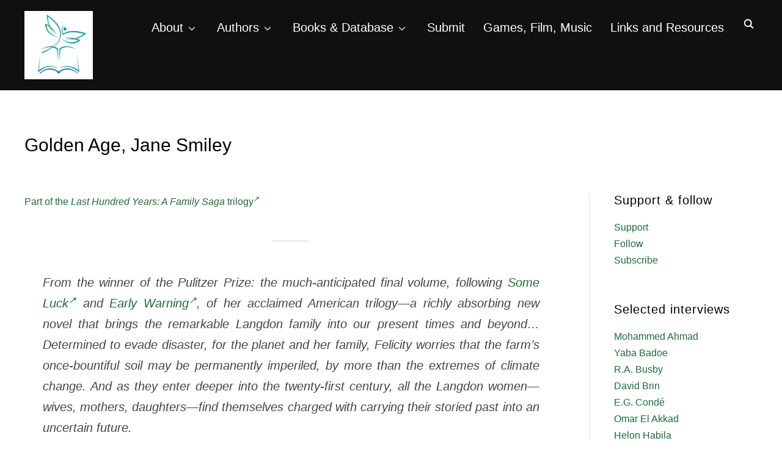

--- FILE ---
content_type: text/html; charset=UTF-8
request_url: https://dragonfly.eco/golden-age-jane-smiley/
body_size: 121665
content:
<!DOCTYPE html>
<html lang="en-US">
<head>
    <meta charset="UTF-8">
    <meta name="viewport" content="width=device-width, initial-scale=1.0">
    <link rel="profile" href="http://gmpg.org/xfn/11">
    <link rel="pingback" href="https://dragonfly.eco/xmlrpc.php">
    <link rel="preload" as="font" href="https://dragonfly.eco/wp-content/themes/inspiro/fonts/inspiro.woff2" type="font/woff2" crossorigin>
    <style>
#wpadminbar #wp-admin-bar-wsm_top_button .ab-icon:before {
	content: "\f239";
	color: #FF9800;
	top: 3px;
}
</style><meta name='robots' content='index, follow, max-image-preview:large, max-snippet:-1, max-video-preview:-1' />

	<!-- This site is optimized with the Yoast SEO plugin v26.7 - https://yoast.com/wordpress/plugins/seo/ -->
	<title>Golden Age, Jane Smiley - Dragonfly: An exploration of eco-fiction</title>
	<link rel="canonical" href="https://dragonfly.eco/golden-age-jane-smiley/" />
	<meta property="og:locale" content="en_US" />
	<meta property="og:type" content="article" />
	<meta property="og:title" content="Golden Age, Jane Smiley - Dragonfly: An exploration of eco-fiction" />
	<meta property="og:description" content="Part of the Last Hundred Years: A Family Saga trilogy From the winner of the Pulitzer Prize: the much-anticipated final volume, following Some Luck and Early Warning, of her acclaimed American trilogy—a richly absorbing new novel that brings the remarkable Langdon family into our present times and beyond&#8230;Determined to evade [&hellip;]" />
	<meta property="og:url" content="https://dragonfly.eco/golden-age-jane-smiley/" />
	<meta property="og:site_name" content="Dragonfly: An exploration of eco-fiction" />
	<meta property="article:published_time" content="2015-10-03T03:57:24+00:00" />
	<meta property="article:modified_time" content="2020-07-07T07:10:35+00:00" />
	<meta property="og:image" content="https://dragonfly.eco/wp-content/uploads/2015/10/goldenage.jpg" />
	<meta property="og:image:width" content="318" />
	<meta property="og:image:height" content="474" />
	<meta property="og:image:type" content="image/jpeg" />
	<meta name="author" content="Mary Woodbury" />
	<meta name="twitter:card" content="summary_large_image" />
	<meta name="twitter:creator" content="@ecofiction" />
	<meta name="twitter:site" content="@ecofiction" />
	<meta name="twitter:label1" content="Written by" />
	<meta name="twitter:data1" content="Mary Woodbury" />
	<meta name="twitter:label2" content="Est. reading time" />
	<meta name="twitter:data2" content="1 minute" />
	<script type="application/ld+json" class="yoast-schema-graph">{"@context":"https://schema.org","@graph":[{"@type":"Article","@id":"https://dragonfly.eco/golden-age-jane-smiley/#article","isPartOf":{"@id":"https://dragonfly.eco/golden-age-jane-smiley/"},"author":{"name":"Mary Woodbury","@id":"https://dragonfly.eco/#/schema/person/d33a8d5643fb8d1542ebc494dc6d6fae"},"headline":"Golden Age, Jane Smiley","datePublished":"2015-10-03T03:57:24+00:00","dateModified":"2020-07-07T07:10:35+00:00","mainEntityOfPage":{"@id":"https://dragonfly.eco/golden-age-jane-smiley/"},"wordCount":120,"commentCount":0,"publisher":{"@id":"https://dragonfly.eco/#/schema/person/5b098dfc27cbe3fe278a7ec361f42410"},"image":{"@id":"https://dragonfly.eco/golden-age-jane-smiley/#primaryimage"},"thumbnailUrl":"https://dragonfly.eco/wp-content/uploads/2015/10/goldenage.jpg","keywords":["Jane Smiley"],"articleSection":["All","Classic","Woman's","Books"],"inLanguage":"en-US","potentialAction":[{"@type":"CommentAction","name":"Comment","target":["https://dragonfly.eco/golden-age-jane-smiley/#respond"]}]},{"@type":"WebPage","@id":"https://dragonfly.eco/golden-age-jane-smiley/","url":"https://dragonfly.eco/golden-age-jane-smiley/","name":"Golden Age, Jane Smiley - Dragonfly: An exploration of eco-fiction","isPartOf":{"@id":"https://dragonfly.eco/#website"},"primaryImageOfPage":{"@id":"https://dragonfly.eco/golden-age-jane-smiley/#primaryimage"},"image":{"@id":"https://dragonfly.eco/golden-age-jane-smiley/#primaryimage"},"thumbnailUrl":"https://dragonfly.eco/wp-content/uploads/2015/10/goldenage.jpg","datePublished":"2015-10-03T03:57:24+00:00","dateModified":"2020-07-07T07:10:35+00:00","breadcrumb":{"@id":"https://dragonfly.eco/golden-age-jane-smiley/#breadcrumb"},"inLanguage":"en-US","potentialAction":[{"@type":"ReadAction","target":["https://dragonfly.eco/golden-age-jane-smiley/"]}]},{"@type":"ImageObject","inLanguage":"en-US","@id":"https://dragonfly.eco/golden-age-jane-smiley/#primaryimage","url":"https://dragonfly.eco/wp-content/uploads/2015/10/goldenage.jpg","contentUrl":"https://dragonfly.eco/wp-content/uploads/2015/10/goldenage.jpg","width":318,"height":474},{"@type":"BreadcrumbList","@id":"https://dragonfly.eco/golden-age-jane-smiley/#breadcrumb","itemListElement":[{"@type":"ListItem","position":1,"name":"Home","item":"https://dragonfly.eco/"},{"@type":"ListItem","position":2,"name":"Golden Age, Jane Smiley"}]},{"@type":"WebSite","@id":"https://dragonfly.eco/#website","url":"https://dragonfly.eco/","name":"Dragonfly","description":"blowing your mind with wild words and worlds","publisher":{"@id":"https://dragonfly.eco/#/schema/person/5b098dfc27cbe3fe278a7ec361f42410"},"potentialAction":[{"@type":"SearchAction","target":{"@type":"EntryPoint","urlTemplate":"https://dragonfly.eco/?s={search_term_string}"},"query-input":{"@type":"PropertyValueSpecification","valueRequired":true,"valueName":"search_term_string"}}],"inLanguage":"en-US"},{"@type":["Person","Organization"],"@id":"https://dragonfly.eco/#/schema/person/5b098dfc27cbe3fe278a7ec361f42410","name":"Mary W","image":{"@type":"ImageObject","inLanguage":"en-US","@id":"https://dragonfly.eco/#/schema/person/image/","url":"https://dragonfly.eco/wp-content/uploads/2023/06/cropped-dragonflylogo.png","contentUrl":"https://dragonfly.eco/wp-content/uploads/2023/06/cropped-dragonflylogo.png","width":500,"height":499,"caption":"Mary W"},"logo":{"@id":"https://dragonfly.eco/#/schema/person/image/"},"description":"Please see the About page for more on writer Mary Woodbury."},{"@type":"Person","@id":"https://dragonfly.eco/#/schema/person/d33a8d5643fb8d1542ebc494dc6d6fae","name":"Mary Woodbury","image":{"@type":"ImageObject","inLanguage":"en-US","@id":"https://dragonfly.eco/#/schema/person/image/","url":"https://secure.gravatar.com/avatar/3610b1eb6dfd0a817b28e87be697c931f31fcbf820626b05acfaa9c35a8f8821?s=96&d=mm&r=g","contentUrl":"https://secure.gravatar.com/avatar/3610b1eb6dfd0a817b28e87be697c931f31fcbf820626b05acfaa9c35a8f8821?s=96&d=mm&r=g","caption":"Mary Woodbury"},"url":"https://dragonfly.eco/author/rainforest/"}]}</script>
	<!-- / Yoast SEO plugin. -->


<link rel='dns-prefetch' href='//fonts.googleapis.com' />
<link rel="alternate" type="application/rss+xml" title="Dragonfly: An exploration of eco-fiction &raquo; Feed" href="https://dragonfly.eco/feed/" />
<link rel="alternate" type="application/rss+xml" title="Dragonfly: An exploration of eco-fiction &raquo; Comments Feed" href="https://dragonfly.eco/comments/feed/" />
<link rel="alternate" type="application/rss+xml" title="Dragonfly: An exploration of eco-fiction &raquo; Golden Age, Jane Smiley Comments Feed" href="https://dragonfly.eco/golden-age-jane-smiley/feed/" />
<link rel="alternate" title="oEmbed (JSON)" type="application/json+oembed" href="https://dragonfly.eco/wp-json/oembed/1.0/embed?url=https%3A%2F%2Fdragonfly.eco%2Fgolden-age-jane-smiley%2F" />
<link rel="alternate" title="oEmbed (XML)" type="text/xml+oembed" href="https://dragonfly.eco/wp-json/oembed/1.0/embed?url=https%3A%2F%2Fdragonfly.eco%2Fgolden-age-jane-smiley%2F&#038;format=xml" />
<style id='wp-img-auto-sizes-contain-inline-css' type='text/css'>
img:is([sizes=auto i],[sizes^="auto," i]){contain-intrinsic-size:3000px 1500px}
/*# sourceURL=wp-img-auto-sizes-contain-inline-css */
</style>
<style id='wp-emoji-styles-inline-css' type='text/css'>

	img.wp-smiley, img.emoji {
		display: inline !important;
		border: none !important;
		box-shadow: none !important;
		height: 1em !important;
		width: 1em !important;
		margin: 0 0.07em !important;
		vertical-align: -0.1em !important;
		background: none !important;
		padding: 0 !important;
	}
/*# sourceURL=wp-emoji-styles-inline-css */
</style>
<style id='wp-block-library-inline-css' type='text/css'>
:root{--wp-block-synced-color:#7a00df;--wp-block-synced-color--rgb:122,0,223;--wp-bound-block-color:var(--wp-block-synced-color);--wp-editor-canvas-background:#ddd;--wp-admin-theme-color:#007cba;--wp-admin-theme-color--rgb:0,124,186;--wp-admin-theme-color-darker-10:#006ba1;--wp-admin-theme-color-darker-10--rgb:0,107,160.5;--wp-admin-theme-color-darker-20:#005a87;--wp-admin-theme-color-darker-20--rgb:0,90,135;--wp-admin-border-width-focus:2px}@media (min-resolution:192dpi){:root{--wp-admin-border-width-focus:1.5px}}.wp-element-button{cursor:pointer}:root .has-very-light-gray-background-color{background-color:#eee}:root .has-very-dark-gray-background-color{background-color:#313131}:root .has-very-light-gray-color{color:#eee}:root .has-very-dark-gray-color{color:#313131}:root .has-vivid-green-cyan-to-vivid-cyan-blue-gradient-background{background:linear-gradient(135deg,#00d084,#0693e3)}:root .has-purple-crush-gradient-background{background:linear-gradient(135deg,#34e2e4,#4721fb 50%,#ab1dfe)}:root .has-hazy-dawn-gradient-background{background:linear-gradient(135deg,#faaca8,#dad0ec)}:root .has-subdued-olive-gradient-background{background:linear-gradient(135deg,#fafae1,#67a671)}:root .has-atomic-cream-gradient-background{background:linear-gradient(135deg,#fdd79a,#004a59)}:root .has-nightshade-gradient-background{background:linear-gradient(135deg,#330968,#31cdcf)}:root .has-midnight-gradient-background{background:linear-gradient(135deg,#020381,#2874fc)}:root{--wp--preset--font-size--normal:16px;--wp--preset--font-size--huge:42px}.has-regular-font-size{font-size:1em}.has-larger-font-size{font-size:2.625em}.has-normal-font-size{font-size:var(--wp--preset--font-size--normal)}.has-huge-font-size{font-size:var(--wp--preset--font-size--huge)}.has-text-align-center{text-align:center}.has-text-align-left{text-align:left}.has-text-align-right{text-align:right}.has-fit-text{white-space:nowrap!important}#end-resizable-editor-section{display:none}.aligncenter{clear:both}.items-justified-left{justify-content:flex-start}.items-justified-center{justify-content:center}.items-justified-right{justify-content:flex-end}.items-justified-space-between{justify-content:space-between}.screen-reader-text{border:0;clip-path:inset(50%);height:1px;margin:-1px;overflow:hidden;padding:0;position:absolute;width:1px;word-wrap:normal!important}.screen-reader-text:focus{background-color:#ddd;clip-path:none;color:#444;display:block;font-size:1em;height:auto;left:5px;line-height:normal;padding:15px 23px 14px;text-decoration:none;top:5px;width:auto;z-index:100000}html :where(.has-border-color){border-style:solid}html :where([style*=border-top-color]){border-top-style:solid}html :where([style*=border-right-color]){border-right-style:solid}html :where([style*=border-bottom-color]){border-bottom-style:solid}html :where([style*=border-left-color]){border-left-style:solid}html :where([style*=border-width]){border-style:solid}html :where([style*=border-top-width]){border-top-style:solid}html :where([style*=border-right-width]){border-right-style:solid}html :where([style*=border-bottom-width]){border-bottom-style:solid}html :where([style*=border-left-width]){border-left-style:solid}html :where(img[class*=wp-image-]){height:auto;max-width:100%}:where(figure){margin:0 0 1em}html :where(.is-position-sticky){--wp-admin--admin-bar--position-offset:var(--wp-admin--admin-bar--height,0px)}@media screen and (max-width:600px){html :where(.is-position-sticky){--wp-admin--admin-bar--position-offset:0px}}

/*# sourceURL=wp-block-library-inline-css */
</style><style id='global-styles-inline-css' type='text/css'>
:root{--wp--preset--aspect-ratio--square: 1;--wp--preset--aspect-ratio--4-3: 4/3;--wp--preset--aspect-ratio--3-4: 3/4;--wp--preset--aspect-ratio--3-2: 3/2;--wp--preset--aspect-ratio--2-3: 2/3;--wp--preset--aspect-ratio--16-9: 16/9;--wp--preset--aspect-ratio--9-16: 9/16;--wp--preset--color--black: #101010;--wp--preset--color--cyan-bluish-gray: #abb8c3;--wp--preset--color--white: #ffffff;--wp--preset--color--pale-pink: #f78da7;--wp--preset--color--vivid-red: #cf2e2e;--wp--preset--color--luminous-vivid-orange: #ff6900;--wp--preset--color--luminous-vivid-amber: #fcb900;--wp--preset--color--light-green-cyan: #7bdcb5;--wp--preset--color--vivid-green-cyan: #00d084;--wp--preset--color--pale-cyan-blue: #8ed1fc;--wp--preset--color--vivid-cyan-blue: #0693e3;--wp--preset--color--vivid-purple: #9b51e0;--wp--preset--color--primary: #0bb4aa;--wp--preset--color--secondary: #101010;--wp--preset--color--header-footer: #101010;--wp--preset--color--tertiary: #6C6C77;--wp--preset--color--lightgrey: #D9D9D9;--wp--preset--color--foreground: #000;--wp--preset--color--background: #f9fafd;--wp--preset--color--light-background: #ffffff;--wp--preset--color--green: #0bb4aa;--wp--preset--color--blue: #4176FB;--wp--preset--color--brown: #d19731;--wp--preset--color--red: #e1051e;--wp--preset--color--gray: #727477;--wp--preset--color--titan-white: #E0D8E2;--wp--preset--color--peppermint: #d0eac4;--wp--preset--color--bridesmaid: #FBE7DD;--wp--preset--color--purple: #FF2EAA;--wp--preset--color--light-blue: #0019D7;--wp--preset--gradient--vivid-cyan-blue-to-vivid-purple: linear-gradient(135deg,rgb(6,147,227) 0%,rgb(155,81,224) 100%);--wp--preset--gradient--light-green-cyan-to-vivid-green-cyan: linear-gradient(135deg,rgb(122,220,180) 0%,rgb(0,208,130) 100%);--wp--preset--gradient--luminous-vivid-amber-to-luminous-vivid-orange: linear-gradient(135deg,rgb(252,185,0) 0%,rgb(255,105,0) 100%);--wp--preset--gradient--luminous-vivid-orange-to-vivid-red: linear-gradient(135deg,rgb(255,105,0) 0%,rgb(207,46,46) 100%);--wp--preset--gradient--very-light-gray-to-cyan-bluish-gray: linear-gradient(135deg,rgb(238,238,238) 0%,rgb(169,184,195) 100%);--wp--preset--gradient--cool-to-warm-spectrum: linear-gradient(135deg,rgb(74,234,220) 0%,rgb(151,120,209) 20%,rgb(207,42,186) 40%,rgb(238,44,130) 60%,rgb(251,105,98) 80%,rgb(254,248,76) 100%);--wp--preset--gradient--blush-light-purple: linear-gradient(135deg,rgb(255,206,236) 0%,rgb(152,150,240) 100%);--wp--preset--gradient--blush-bordeaux: linear-gradient(135deg,rgb(254,205,165) 0%,rgb(254,45,45) 50%,rgb(107,0,62) 100%);--wp--preset--gradient--luminous-dusk: linear-gradient(135deg,rgb(255,203,112) 0%,rgb(199,81,192) 50%,rgb(65,88,208) 100%);--wp--preset--gradient--pale-ocean: linear-gradient(135deg,rgb(255,245,203) 0%,rgb(182,227,212) 50%,rgb(51,167,181) 100%);--wp--preset--gradient--electric-grass: linear-gradient(135deg,rgb(202,248,128) 0%,rgb(113,206,126) 100%);--wp--preset--gradient--midnight: linear-gradient(135deg,rgb(2,3,129) 0%,rgb(40,116,252) 100%);--wp--preset--gradient--black-primary: linear-gradient(180deg, var(--wp--preset--color--secondary) 0%, var(--wp--preset--color--secondary) 73%, var(--wp--preset--color--background) 73%, var(--wp--preset--color--background) 100%);--wp--preset--gradient--black-secondary: linear-gradient(135deg,rgba(0,0,0,1) 50%,var(--wp--preset--color--tertiary) 100%);--wp--preset--font-size--small: clamp(14px, 0.875rem + ((1vw - 3.2px) * 0.208), 16px);--wp--preset--font-size--medium: clamp(16px, 1rem + ((1vw - 3.2px) * 0.417), 20px);--wp--preset--font-size--large: clamp(22px, 1.375rem + ((1vw - 3.2px) * 1.458), 36px);--wp--preset--font-size--x-large: clamp(30px, 1.875rem + ((1vw - 3.2px) * 1.25), 42px);--wp--preset--font-size--x-small: clamp(14px, 0.875rem + ((1vw - 3.2px) * 1), 14px);--wp--preset--font-size--xx-large: clamp(30px, 1.875rem + ((1vw - 3.2px) * 4.375), 72px);--wp--preset--font-size--max-36: clamp(24px, 1.5rem + ((1vw - 3.2px) * 1.25), 36px);--wp--preset--font-size--max-48: clamp(26px, 1.625rem + ((1vw - 3.2px) * 2.292), 48px);--wp--preset--font-size--max-60: clamp(30px, 1.875rem + ((1vw - 3.2px) * 3.125), 60px);--wp--preset--font-size--max-72: clamp(32px, 2rem + ((1vw - 3.2px) * 4.167), 72px);--wp--preset--font-family--sans-serif: -apple-system, BlinkMacSystemFont, avenir next, avenir, segoe ui, helvetica neue, helvetica, Cantarell, Ubuntu, roboto, noto, arial, sans-serif;--wp--preset--font-family--bitter: "Bitter", sans-serif;--wp--preset--font-family--dm-sans: "DM Sans", sans-serif;--wp--preset--font-family--epilogue: "Epilogue", sans-serif;--wp--preset--font-family--inter: "Inter", sans-serif;--wp--preset--font-family--josefin-sans: "Josefin Sans", sans-serif;--wp--preset--font-family--jost: "Jost", sans-serif;--wp--preset--font-family--montserrat: "Montserrat", sans-serif;--wp--preset--font-family--onest: Onest, sans-serif;--wp--preset--font-family--playfair-display: "Playfair Display", serif;--wp--preset--font-family--poppins: Poppins, sans-serif;--wp--preset--font-family--raleway: Raleway, sans-serif;--wp--preset--font-family--syne: Syne, sans-serif;--wp--preset--font-family--yeseva-one: "Yeseva One", system-ui;--wp--preset--spacing--20: 0.44rem;--wp--preset--spacing--30: 0.67rem;--wp--preset--spacing--40: 1rem;--wp--preset--spacing--50: 1.5rem;--wp--preset--spacing--60: 2.25rem;--wp--preset--spacing--70: 3.38rem;--wp--preset--spacing--80: 5.06rem;--wp--preset--spacing--x-small: 20px;--wp--preset--spacing--small: 40px;--wp--preset--spacing--medium: 60px;--wp--preset--spacing--large: 80px;--wp--preset--spacing--x-large: 100px;--wp--preset--shadow--natural: 6px 6px 9px rgba(0, 0, 0, 0.2);--wp--preset--shadow--deep: 12px 12px 50px rgba(0, 0, 0, 0.4);--wp--preset--shadow--sharp: 6px 6px 0px rgba(0, 0, 0, 0.2);--wp--preset--shadow--outlined: 6px 6px 0px -3px rgb(255, 255, 255), 6px 6px rgb(0, 0, 0);--wp--preset--shadow--crisp: 6px 6px 0px rgb(0, 0, 0);--wp--custom--font-weight--black: 900;--wp--custom--font-weight--bold: 700;--wp--custom--font-weight--extra-bold: 800;--wp--custom--font-weight--light: 300;--wp--custom--font-weight--medium: 500;--wp--custom--font-weight--regular: 400;--wp--custom--font-weight--semi-bold: 600;--wp--custom--line-height--body: 1.75;--wp--custom--line-height--heading: 1.1;--wp--custom--line-height--medium: 1.5;--wp--custom--line-height--one: 1;--wp--custom--spacing--outer: 30px;}:root { --wp--style--global--content-size: 1200px;--wp--style--global--wide-size: 1280px; }:where(body) { margin: 0; }.wp-site-blocks { padding-top: var(--wp--style--root--padding-top); padding-bottom: var(--wp--style--root--padding-bottom); }.has-global-padding { padding-right: var(--wp--style--root--padding-right); padding-left: var(--wp--style--root--padding-left); }.has-global-padding > .alignfull { margin-right: calc(var(--wp--style--root--padding-right) * -1); margin-left: calc(var(--wp--style--root--padding-left) * -1); }.has-global-padding :where(:not(.alignfull.is-layout-flow) > .has-global-padding:not(.wp-block-block, .alignfull)) { padding-right: 0; padding-left: 0; }.has-global-padding :where(:not(.alignfull.is-layout-flow) > .has-global-padding:not(.wp-block-block, .alignfull)) > .alignfull { margin-left: 0; margin-right: 0; }.wp-site-blocks > .alignleft { float: left; margin-right: 2em; }.wp-site-blocks > .alignright { float: right; margin-left: 2em; }.wp-site-blocks > .aligncenter { justify-content: center; margin-left: auto; margin-right: auto; }:where(.wp-site-blocks) > * { margin-block-start: 20px; margin-block-end: 0; }:where(.wp-site-blocks) > :first-child { margin-block-start: 0; }:where(.wp-site-blocks) > :last-child { margin-block-end: 0; }:root { --wp--style--block-gap: 20px; }:root :where(.is-layout-flow) > :first-child{margin-block-start: 0;}:root :where(.is-layout-flow) > :last-child{margin-block-end: 0;}:root :where(.is-layout-flow) > *{margin-block-start: 20px;margin-block-end: 0;}:root :where(.is-layout-constrained) > :first-child{margin-block-start: 0;}:root :where(.is-layout-constrained) > :last-child{margin-block-end: 0;}:root :where(.is-layout-constrained) > *{margin-block-start: 20px;margin-block-end: 0;}:root :where(.is-layout-flex){gap: 20px;}:root :where(.is-layout-grid){gap: 20px;}.is-layout-flow > .alignleft{float: left;margin-inline-start: 0;margin-inline-end: 2em;}.is-layout-flow > .alignright{float: right;margin-inline-start: 2em;margin-inline-end: 0;}.is-layout-flow > .aligncenter{margin-left: auto !important;margin-right: auto !important;}.is-layout-constrained > .alignleft{float: left;margin-inline-start: 0;margin-inline-end: 2em;}.is-layout-constrained > .alignright{float: right;margin-inline-start: 2em;margin-inline-end: 0;}.is-layout-constrained > .aligncenter{margin-left: auto !important;margin-right: auto !important;}.is-layout-constrained > :where(:not(.alignleft):not(.alignright):not(.alignfull)){max-width: var(--wp--style--global--content-size);margin-left: auto !important;margin-right: auto !important;}.is-layout-constrained > .alignwide{max-width: var(--wp--style--global--wide-size);}body .is-layout-flex{display: flex;}.is-layout-flex{flex-wrap: wrap;align-items: center;}.is-layout-flex > :is(*, div){margin: 0;}body .is-layout-grid{display: grid;}.is-layout-grid > :is(*, div){margin: 0;}body{--wp--style--root--padding-top: 0px;--wp--style--root--padding-right: 0px;--wp--style--root--padding-bottom: 0px;--wp--style--root--padding-left: 0px;}a:where(:not(.wp-element-button)){color: var(--wp--preset--color--primary);text-decoration: underline;}:root :where(.wp-element-button, .wp-block-button__link){background-color: #32373c;border-radius: 0;border-width: 0;color: #fff;font-family: inherit;font-size: inherit;font-style: inherit;font-weight: inherit;letter-spacing: inherit;line-height: inherit;padding-top: 10px;padding-right: 25px;padding-bottom: 10px;padding-left: 25px;text-decoration: none;text-transform: inherit;}.has-black-color{color: var(--wp--preset--color--black) !important;}.has-cyan-bluish-gray-color{color: var(--wp--preset--color--cyan-bluish-gray) !important;}.has-white-color{color: var(--wp--preset--color--white) !important;}.has-pale-pink-color{color: var(--wp--preset--color--pale-pink) !important;}.has-vivid-red-color{color: var(--wp--preset--color--vivid-red) !important;}.has-luminous-vivid-orange-color{color: var(--wp--preset--color--luminous-vivid-orange) !important;}.has-luminous-vivid-amber-color{color: var(--wp--preset--color--luminous-vivid-amber) !important;}.has-light-green-cyan-color{color: var(--wp--preset--color--light-green-cyan) !important;}.has-vivid-green-cyan-color{color: var(--wp--preset--color--vivid-green-cyan) !important;}.has-pale-cyan-blue-color{color: var(--wp--preset--color--pale-cyan-blue) !important;}.has-vivid-cyan-blue-color{color: var(--wp--preset--color--vivid-cyan-blue) !important;}.has-vivid-purple-color{color: var(--wp--preset--color--vivid-purple) !important;}.has-primary-color{color: var(--wp--preset--color--primary) !important;}.has-secondary-color{color: var(--wp--preset--color--secondary) !important;}.has-header-footer-color{color: var(--wp--preset--color--header-footer) !important;}.has-tertiary-color{color: var(--wp--preset--color--tertiary) !important;}.has-lightgrey-color{color: var(--wp--preset--color--lightgrey) !important;}.has-foreground-color{color: var(--wp--preset--color--foreground) !important;}.has-background-color{color: var(--wp--preset--color--background) !important;}.has-light-background-color{color: var(--wp--preset--color--light-background) !important;}.has-green-color{color: var(--wp--preset--color--green) !important;}.has-blue-color{color: var(--wp--preset--color--blue) !important;}.has-brown-color{color: var(--wp--preset--color--brown) !important;}.has-red-color{color: var(--wp--preset--color--red) !important;}.has-gray-color{color: var(--wp--preset--color--gray) !important;}.has-titan-white-color{color: var(--wp--preset--color--titan-white) !important;}.has-peppermint-color{color: var(--wp--preset--color--peppermint) !important;}.has-bridesmaid-color{color: var(--wp--preset--color--bridesmaid) !important;}.has-purple-color{color: var(--wp--preset--color--purple) !important;}.has-light-blue-color{color: var(--wp--preset--color--light-blue) !important;}.has-black-background-color{background-color: var(--wp--preset--color--black) !important;}.has-cyan-bluish-gray-background-color{background-color: var(--wp--preset--color--cyan-bluish-gray) !important;}.has-white-background-color{background-color: var(--wp--preset--color--white) !important;}.has-pale-pink-background-color{background-color: var(--wp--preset--color--pale-pink) !important;}.has-vivid-red-background-color{background-color: var(--wp--preset--color--vivid-red) !important;}.has-luminous-vivid-orange-background-color{background-color: var(--wp--preset--color--luminous-vivid-orange) !important;}.has-luminous-vivid-amber-background-color{background-color: var(--wp--preset--color--luminous-vivid-amber) !important;}.has-light-green-cyan-background-color{background-color: var(--wp--preset--color--light-green-cyan) !important;}.has-vivid-green-cyan-background-color{background-color: var(--wp--preset--color--vivid-green-cyan) !important;}.has-pale-cyan-blue-background-color{background-color: var(--wp--preset--color--pale-cyan-blue) !important;}.has-vivid-cyan-blue-background-color{background-color: var(--wp--preset--color--vivid-cyan-blue) !important;}.has-vivid-purple-background-color{background-color: var(--wp--preset--color--vivid-purple) !important;}.has-primary-background-color{background-color: var(--wp--preset--color--primary) !important;}.has-secondary-background-color{background-color: var(--wp--preset--color--secondary) !important;}.has-header-footer-background-color{background-color: var(--wp--preset--color--header-footer) !important;}.has-tertiary-background-color{background-color: var(--wp--preset--color--tertiary) !important;}.has-lightgrey-background-color{background-color: var(--wp--preset--color--lightgrey) !important;}.has-foreground-background-color{background-color: var(--wp--preset--color--foreground) !important;}.has-background-background-color{background-color: var(--wp--preset--color--background) !important;}.has-light-background-background-color{background-color: var(--wp--preset--color--light-background) !important;}.has-green-background-color{background-color: var(--wp--preset--color--green) !important;}.has-blue-background-color{background-color: var(--wp--preset--color--blue) !important;}.has-brown-background-color{background-color: var(--wp--preset--color--brown) !important;}.has-red-background-color{background-color: var(--wp--preset--color--red) !important;}.has-gray-background-color{background-color: var(--wp--preset--color--gray) !important;}.has-titan-white-background-color{background-color: var(--wp--preset--color--titan-white) !important;}.has-peppermint-background-color{background-color: var(--wp--preset--color--peppermint) !important;}.has-bridesmaid-background-color{background-color: var(--wp--preset--color--bridesmaid) !important;}.has-purple-background-color{background-color: var(--wp--preset--color--purple) !important;}.has-light-blue-background-color{background-color: var(--wp--preset--color--light-blue) !important;}.has-black-border-color{border-color: var(--wp--preset--color--black) !important;}.has-cyan-bluish-gray-border-color{border-color: var(--wp--preset--color--cyan-bluish-gray) !important;}.has-white-border-color{border-color: var(--wp--preset--color--white) !important;}.has-pale-pink-border-color{border-color: var(--wp--preset--color--pale-pink) !important;}.has-vivid-red-border-color{border-color: var(--wp--preset--color--vivid-red) !important;}.has-luminous-vivid-orange-border-color{border-color: var(--wp--preset--color--luminous-vivid-orange) !important;}.has-luminous-vivid-amber-border-color{border-color: var(--wp--preset--color--luminous-vivid-amber) !important;}.has-light-green-cyan-border-color{border-color: var(--wp--preset--color--light-green-cyan) !important;}.has-vivid-green-cyan-border-color{border-color: var(--wp--preset--color--vivid-green-cyan) !important;}.has-pale-cyan-blue-border-color{border-color: var(--wp--preset--color--pale-cyan-blue) !important;}.has-vivid-cyan-blue-border-color{border-color: var(--wp--preset--color--vivid-cyan-blue) !important;}.has-vivid-purple-border-color{border-color: var(--wp--preset--color--vivid-purple) !important;}.has-primary-border-color{border-color: var(--wp--preset--color--primary) !important;}.has-secondary-border-color{border-color: var(--wp--preset--color--secondary) !important;}.has-header-footer-border-color{border-color: var(--wp--preset--color--header-footer) !important;}.has-tertiary-border-color{border-color: var(--wp--preset--color--tertiary) !important;}.has-lightgrey-border-color{border-color: var(--wp--preset--color--lightgrey) !important;}.has-foreground-border-color{border-color: var(--wp--preset--color--foreground) !important;}.has-background-border-color{border-color: var(--wp--preset--color--background) !important;}.has-light-background-border-color{border-color: var(--wp--preset--color--light-background) !important;}.has-green-border-color{border-color: var(--wp--preset--color--green) !important;}.has-blue-border-color{border-color: var(--wp--preset--color--blue) !important;}.has-brown-border-color{border-color: var(--wp--preset--color--brown) !important;}.has-red-border-color{border-color: var(--wp--preset--color--red) !important;}.has-gray-border-color{border-color: var(--wp--preset--color--gray) !important;}.has-titan-white-border-color{border-color: var(--wp--preset--color--titan-white) !important;}.has-peppermint-border-color{border-color: var(--wp--preset--color--peppermint) !important;}.has-bridesmaid-border-color{border-color: var(--wp--preset--color--bridesmaid) !important;}.has-purple-border-color{border-color: var(--wp--preset--color--purple) !important;}.has-light-blue-border-color{border-color: var(--wp--preset--color--light-blue) !important;}.has-vivid-cyan-blue-to-vivid-purple-gradient-background{background: var(--wp--preset--gradient--vivid-cyan-blue-to-vivid-purple) !important;}.has-light-green-cyan-to-vivid-green-cyan-gradient-background{background: var(--wp--preset--gradient--light-green-cyan-to-vivid-green-cyan) !important;}.has-luminous-vivid-amber-to-luminous-vivid-orange-gradient-background{background: var(--wp--preset--gradient--luminous-vivid-amber-to-luminous-vivid-orange) !important;}.has-luminous-vivid-orange-to-vivid-red-gradient-background{background: var(--wp--preset--gradient--luminous-vivid-orange-to-vivid-red) !important;}.has-very-light-gray-to-cyan-bluish-gray-gradient-background{background: var(--wp--preset--gradient--very-light-gray-to-cyan-bluish-gray) !important;}.has-cool-to-warm-spectrum-gradient-background{background: var(--wp--preset--gradient--cool-to-warm-spectrum) !important;}.has-blush-light-purple-gradient-background{background: var(--wp--preset--gradient--blush-light-purple) !important;}.has-blush-bordeaux-gradient-background{background: var(--wp--preset--gradient--blush-bordeaux) !important;}.has-luminous-dusk-gradient-background{background: var(--wp--preset--gradient--luminous-dusk) !important;}.has-pale-ocean-gradient-background{background: var(--wp--preset--gradient--pale-ocean) !important;}.has-electric-grass-gradient-background{background: var(--wp--preset--gradient--electric-grass) !important;}.has-midnight-gradient-background{background: var(--wp--preset--gradient--midnight) !important;}.has-black-primary-gradient-background{background: var(--wp--preset--gradient--black-primary) !important;}.has-black-secondary-gradient-background{background: var(--wp--preset--gradient--black-secondary) !important;}.has-small-font-size{font-size: var(--wp--preset--font-size--small) !important;}.has-medium-font-size{font-size: var(--wp--preset--font-size--medium) !important;}.has-large-font-size{font-size: var(--wp--preset--font-size--large) !important;}.has-x-large-font-size{font-size: var(--wp--preset--font-size--x-large) !important;}.has-x-small-font-size{font-size: var(--wp--preset--font-size--x-small) !important;}.has-xx-large-font-size{font-size: var(--wp--preset--font-size--xx-large) !important;}.has-max-36-font-size{font-size: var(--wp--preset--font-size--max-36) !important;}.has-max-48-font-size{font-size: var(--wp--preset--font-size--max-48) !important;}.has-max-60-font-size{font-size: var(--wp--preset--font-size--max-60) !important;}.has-max-72-font-size{font-size: var(--wp--preset--font-size--max-72) !important;}.has-sans-serif-font-family{font-family: var(--wp--preset--font-family--sans-serif) !important;}.has-bitter-font-family{font-family: var(--wp--preset--font-family--bitter) !important;}.has-dm-sans-font-family{font-family: var(--wp--preset--font-family--dm-sans) !important;}.has-epilogue-font-family{font-family: var(--wp--preset--font-family--epilogue) !important;}.has-inter-font-family{font-family: var(--wp--preset--font-family--inter) !important;}.has-josefin-sans-font-family{font-family: var(--wp--preset--font-family--josefin-sans) !important;}.has-jost-font-family{font-family: var(--wp--preset--font-family--jost) !important;}.has-montserrat-font-family{font-family: var(--wp--preset--font-family--montserrat) !important;}.has-onest-font-family{font-family: var(--wp--preset--font-family--onest) !important;}.has-playfair-display-font-family{font-family: var(--wp--preset--font-family--playfair-display) !important;}.has-poppins-font-family{font-family: var(--wp--preset--font-family--poppins) !important;}.has-raleway-font-family{font-family: var(--wp--preset--font-family--raleway) !important;}.has-syne-font-family{font-family: var(--wp--preset--font-family--syne) !important;}.has-yeseva-one-font-family{font-family: var(--wp--preset--font-family--yeseva-one) !important;}
/*# sourceURL=global-styles-inline-css */
</style>

<link rel='stylesheet' id='goodrev-styles-css' href='https://dragonfly.eco/wp-content/plugins/goodreviews/goodreviews.css?ver=6.9' type='text/css' media='all' />
<link rel='stylesheet' id='dashicons-css' href='https://dragonfly.eco/wp-includes/css/dashicons.min.css?ver=6.9' type='text/css' media='all' />
<link rel='stylesheet' id='bwg_fonts-css' href='https://dragonfly.eco/wp-content/plugins/photo-gallery/css/bwg-fonts/fonts.css?ver=0.0.1' type='text/css' media='all' />
<link rel='stylesheet' id='sumoselect-css' href='https://dragonfly.eco/wp-content/plugins/photo-gallery/css/sumoselect.min.css?ver=3.4.6' type='text/css' media='all' />
<link rel='stylesheet' id='mCustomScrollbar-css' href='https://dragonfly.eco/wp-content/plugins/photo-gallery/css/jquery.mCustomScrollbar.min.css?ver=3.1.5' type='text/css' media='all' />
<link rel='stylesheet' id='bwg_googlefonts-css' href='https://fonts.googleapis.com/css?family=Ubuntu&#038;subset=greek,latin,greek-ext,vietnamese,cyrillic-ext,latin-ext,cyrillic' type='text/css' media='all' />
<link rel='stylesheet' id='bwg_frontend-css' href='https://dragonfly.eco/wp-content/plugins/photo-gallery/css/styles.min.css?ver=1.8.35' type='text/css' media='all' />
<link rel='stylesheet' id='slick-css' href='https://dragonfly.eco/wp-content/plugins/so-widgets-bundle/css/lib/slick.css?ver=1.8.1' type='text/css' media='all' />
<link rel='stylesheet' id='sow-post-carousel-base-css' href='https://dragonfly.eco/wp-content/plugins/so-widgets-bundle/widgets/post-carousel/css/base.css?ver=6.9' type='text/css' media='all' />
<link rel='stylesheet' id='sow-post-carousel-base-0471499d4c66-css' href='https://dragonfly.eco/wp-content/uploads/siteorigin-widgets/sow-post-carousel-base-0471499d4c66.css?ver=6.9' type='text/css' media='all' />
<link rel='stylesheet' id='sow-button-base-css' href='https://dragonfly.eco/wp-content/plugins/so-widgets-bundle/widgets/button/css/style.css?ver=1.70.4' type='text/css' media='all' />
<link rel='stylesheet' id='sow-button-flat-c14db6444621-css' href='https://dragonfly.eco/wp-content/uploads/siteorigin-widgets/sow-button-flat-c14db6444621.css?ver=6.9' type='text/css' media='all' />
<link rel='stylesheet' id='sow-google-font-lora-css' href='https://fonts.googleapis.com/css?family=Lora%3A400&#038;ver=6.9' type='text/css' media='all' />
<link rel='stylesheet' id='sow-button-flat-22eacea887de-css' href='https://dragonfly.eco/wp-content/uploads/siteorigin-widgets/sow-button-flat-22eacea887de.css?ver=6.9' type='text/css' media='all' />
<link rel='stylesheet' id='sow-button-flat-6d9c860b766e-css' href='https://dragonfly.eco/wp-content/uploads/siteorigin-widgets/sow-button-flat-6d9c860b766e.css?ver=6.9' type='text/css' media='all' />
<link rel='stylesheet' id='sow-button-flat-484d35ed0fa5-css' href='https://dragonfly.eco/wp-content/uploads/siteorigin-widgets/sow-button-flat-484d35ed0fa5.css?ver=6.9' type='text/css' media='all' />
<link rel='stylesheet' id='sow-button-flat-41a6acb629ad-css' href='https://dragonfly.eco/wp-content/uploads/siteorigin-widgets/sow-button-flat-41a6acb629ad.css?ver=6.9' type='text/css' media='all' />
<link rel='stylesheet' id='sow-button-flat-2b0a841f34ab-css' href='https://dragonfly.eco/wp-content/uploads/siteorigin-widgets/sow-button-flat-2b0a841f34ab.css?ver=6.9' type='text/css' media='all' />
<link rel='stylesheet' id='spbsm-stylesheet-css' href='https://dragonfly.eco/wp-content/plugins/superb-social-share-and-follow-buttons//assets/css/frontend.css?ver=1.2.1' type='text/css' media='all' />
<link rel='stylesheet' id='spbsm-lato-font-css' href='https://dragonfly.eco/wp-content/plugins/superb-social-share-and-follow-buttons//assets/lato/styles.css?ver=1.2.1' type='text/css' media='all' />
<link rel='stylesheet' id='wsm-style-css' href='https://dragonfly.eco/wp-content/plugins/wordpress-stats-manager-pro/css/style.css?ver=1.2' type='text/css' media='all' />
<link rel='stylesheet' id='chld_thm_cfg_parent-css' href='https://dragonfly.eco/wp-content/themes/inspiro/style.css?ver=6.9' type='text/css' media='all' />
<link rel='stylesheet' id='inspiro-google-fonts-css' href='https://fonts.googleapis.com/css?family=Onest%3Aregular%2C500%2C600&#038;subset=latin&#038;display=swap&#038;ver=6.9' type='text/css' media='all' />
<link rel='stylesheet' id='inspiro-style-css' href='https://dragonfly.eco/wp-content/themes/inspiro-child/style.css?ver=1.0' type='text/css' media='all' />
<style id='inspiro-style-inline-css' type='text/css'>
@media screen and (min-width: 769px) {
        #slider .flex-viewport, #slider .slides, #slider .slides > li {
            height:100vh !important;
            }
        }
@media screen and (max-width: 768px) {
        #slider .flex-viewport, #slider .slides, #slider .slides > li {
            height:100vh !important;
            }
        }
@media screen and (max-width: 480px) {
        #slider .flex-viewport, #slider .slides, #slider .slides > li {
            height:100vh !important;
            }
        }
/*# sourceURL=inspiro-style-inline-css */
</style>
<link rel='stylesheet' id='media-queries-css' href='https://dragonfly.eco/wp-content/themes/inspiro/css/media-queries.css?ver=1.0' type='text/css' media='all' />
<link rel='stylesheet' id='customfieldlist_widget_style-css' href='https://dragonfly.eco/wp-content/plugins/custom-field-list-widget/style/widget_custom_field_list.css?ver=6.9' type='text/css' media='all' />

<script type="text/javascript">
//<![CDATA[
function customfieldlist_the_collapse_sign() {
	var signs = new Object();
	signs['minus'] = '[ - ]';
	signs['plus'] = '[ + ]';
	return signs;
}
function customfieldlist_effect_speed() {
	var speed = 'normal';
	return speed;
}
//]]>
</script>
<script type="text/javascript" src="https://dragonfly.eco/wp-includes/js/jquery/jquery.min.js?ver=3.7.1" id="jquery-core-js"></script>
<script type="text/javascript" src="https://dragonfly.eco/wp-content/plugins/photo-gallery/js/jquery.sumoselect.min.js?ver=3.4.6" id="sumoselect-js"></script>
<script type="text/javascript" src="https://dragonfly.eco/wp-content/plugins/photo-gallery/js/tocca.min.js?ver=2.0.9" id="bwg_mobile-js"></script>
<script type="text/javascript" src="https://dragonfly.eco/wp-content/plugins/photo-gallery/js/jquery.mCustomScrollbar.concat.min.js?ver=3.1.5" id="mCustomScrollbar-js"></script>
<script type="text/javascript" src="https://dragonfly.eco/wp-content/plugins/photo-gallery/js/jquery.fullscreen.min.js?ver=0.6.0" id="jquery-fullscreen-js"></script>
<script type="text/javascript" id="bwg_frontend-js-extra">
/* <![CDATA[ */
var bwg_objectsL10n = {"bwg_field_required":"field is required.","bwg_mail_validation":"This is not a valid email address.","bwg_search_result":"There are no images matching your search.","bwg_select_tag":"Select Tag","bwg_order_by":"Order By","bwg_search":"Search","bwg_show_ecommerce":"Show Ecommerce","bwg_hide_ecommerce":"Hide Ecommerce","bwg_show_comments":"Show Comments","bwg_hide_comments":"Hide Comments","bwg_restore":"Restore","bwg_maximize":"Maximize","bwg_fullscreen":"Fullscreen","bwg_exit_fullscreen":"Exit Fullscreen","bwg_search_tag":"SEARCH...","bwg_tag_no_match":"No tags found","bwg_all_tags_selected":"All tags selected","bwg_tags_selected":"tags selected","play":"Play","pause":"Pause","is_pro":"","bwg_play":"Play","bwg_pause":"Pause","bwg_hide_info":"Hide info","bwg_show_info":"Show info","bwg_hide_rating":"Hide rating","bwg_show_rating":"Show rating","ok":"Ok","cancel":"Cancel","select_all":"Select all","lazy_load":"0","lazy_loader":"https://dragonfly.eco/wp-content/plugins/photo-gallery/images/ajax_loader.png","front_ajax":"0","bwg_tag_see_all":"see all tags","bwg_tag_see_less":"see less tags"};
//# sourceURL=bwg_frontend-js-extra
/* ]]> */
</script>
<script type="text/javascript" src="https://dragonfly.eco/wp-content/plugins/photo-gallery/js/scripts.min.js?ver=1.8.35" id="bwg_frontend-js"></script>
<script type="text/javascript" src="https://dragonfly.eco/wp-content/plugins/so-widgets-bundle/js/lib/slick.min.js?ver=1.8.1" id="slick-js"></script>
<script type="text/javascript" id="wsm-custom-front-js-js-extra">
/* <![CDATA[ */
var wsm_ajax = "https://dragonfly.eco/wp-admin/admin-ajax.php";
//# sourceURL=wsm-custom-front-js-js-extra
/* ]]> */
</script>
<script type="text/javascript" src="https://dragonfly.eco/wp-content/plugins/wordpress-stats-manager-pro/js/custom_front_js.js?ver=6.9" id="wsm-custom-front-js-js"></script>
<script type="text/javascript" src="https://dragonfly.eco/wp-content/plugins/custom-field-list-widget/widget_custom_field_list_js.php?ver=6.9" id="customfieldlist_widget_script-js"></script>
<link rel="https://api.w.org/" href="https://dragonfly.eco/wp-json/" /><link rel="alternate" title="JSON" type="application/json" href="https://dragonfly.eco/wp-json/wp/v2/posts/4968" /><link rel="EditURI" type="application/rsd+xml" title="RSD" href="https://dragonfly.eco/xmlrpc.php?rsd" />
<link rel='shortlink' href='https://dragonfly.eco/?p=4968' />


<!-- https://wordpress.org/plugins/indicate-external-links/ -->
<script type="text/javascript">
jQuery(document).ready(function(){
jQuery("a[href*='http://']:not([href*='"+window.location.hostname+"'])").not('a:has(img)').addClass("extlink").append('<sup></sup>');
jQuery("a[href*='https://']:not([href*='"+window.location.hostname+"'])").not('a:has(img)').addClass("extlink https").append('<sup></sup>');
});
</script>

<style type="text/css" media=screen>

	.extlink sup:after {
		content: "\2197";
		font-size: 1em;
		line-height: 0;
		position: relative;
		vertical-align: baseline;
	}

	.nav-menu .extlink sup:after,
	.wp-caption-text .extlink sup:after {
		content:"";
	}

</style>

<!-- Wordpress Stats Manager -->
    <script type="text/javascript">
          var _wsm = _wsm || [];
           _wsm.push(['trackPageView']);
           _wsm.push(['enableLinkTracking']);
           _wsm.push(['enableHeartBeatTimer']);
          (function() {
            var u="https://dragonfly.eco/wp-content/plugins/wordpress-stats-manager-pro/";
            _wsm.push(['setUrlReferrer', ""]);
            _wsm.push(['setTrackerUrl',"https://dragonfly.eco/?wmcAction=wmcTrack"]);
            _wsm.push(['setSiteId', "1"]);
            _wsm.push(['setPageId', "4968"]);
            _wsm.push(['setWpUserId', "0"]);           
            var d=document, g=d.createElement('script'), s=d.getElementsByTagName('script')[0];
            g.type='text/javascript'; g.async=true; g.defer=true; g.src=u+'js/wsm_new.js?v=1.1'; s.parentNode.insertBefore(g,s);
			
          })();
    </script>
    <!-- End Wordpress Stats Manager Code --><!-- WPZOOM Theme / Framework -->
<meta name="generator" content="Inspiro Child 1.0" />
<meta name="generator" content="WPZOOM Framework 1.9.24" />

<!-- Begin Theme Custom CSS -->
<style type="text/css" id="inspiro-custom-css">
.wpz_cart{display:none;}#slider .slide-background-overlay{background:-moz-linear-gradient(top, rgba(0,0,0,0.3) 0%, rgba(0,0,0,0.5) 100%); /* FF3.6+ */
           background: -webkit-linear-gradient(top, rgba(0,0,0,0.3) 0%, rgba(0,0,0,0.5) 100%); /* Chrome10+,Safari5.1+ */
           background: -o-linear-gradient(top, rgba(0,0,0,0.3) 0%, rgba(0,0,0,0.5) 100%); /* Opera 11.10+ */
           background: -ms-linear-gradient(top, rgba(0,0,0,0.3) 0%, rgba(0,0,0,0.5) 100%); /* IE10+ */
           background: linear-gradient(to bottom, rgba(0,0,0,0.3) 0%, rgba(0,0,0,0.5) 100%); /* W3C */;;}body{--wp--preset--color--primary:#000000;--color__links:#000000;--color__primary:#000000;}a,.comment-author .fn, .comment-author .fn a, .zoom-twitter-widget a, .woocommerce-pagination .page-numbers, .paging-navigation .page-numbers, .page .post_author a, .single .post_author a, .comment-author a.comment-reply-link, .comment-author a.comment-edit-link{color:#1d6b35;}a:hover, .zoom-twitter-widget a:hover, .woocommerce-pagination .page-numbers.current, .woocommerce-pagination .page-numbers:hover, .paging-navigation .page-numbers.current, .paging-navigation .page-numbers:hover, .entry-thumbnail-popover-content h3:hover, .comment-author .fn a:hover, .page .post_author a:hover, .single .post_author a:hover{color:#1d6b35;}.button, .btn, .more-link, .more_link, .side-nav .search-form .search-submit, .portfolio-view_all-link .btn, .entry-thumbnail-popover-content .btn{background:#ffffff;}.button:hover, .button:focus, .btn:hover, .more-link:hover, .more_link:hover, .side-nav .search-form .search-submit:hover, .site-footer .search-form .search-submit:hover, .btn:focus, .more-link:focus, .more_link:focus, .side-nav .search-form .search-submit:focus, .site-footer .search-form .search-submit:focus, .infinite-scroll #infinite-handle span:hover, .portfolio-view_all-link .btn:hover, .entry-thumbnail-popover-content .btn:hover{border-color:#1d6b35;color:#1d6b35;}.navbar-nav ul{border-top-color:#ffffff;}.navbar-nav > li > ul:before{border-bottom-color:#ffffff;}.side-nav .navbar-nav li a, .side-nav .navbar-nav li a:active, .side-nav .navbar-nav li li a{color:#ffffff;}.side-nav__scrollable-container a{color:#000000;}.slides li .excerpt{color:;}.slides li .slide_button a:hover{background-color:#1d6b35;border-color:#ffffff;}.entry-title a:hover, .fw-page-builder-content .feature-posts-list h3 a:hover, .widgetized-section .feature-posts-list h3 a:hover{color:#000000;}.entry-meta a{color:#1d6b35;}.entry-meta a:hover{color:#1d6b35;}.more-link:hover, .entry-content a.more_link:hover, .more_link:hover{color:#000000;}.more_link:hover, .more_link:active{border-color:#000000;}.single .entry-meta a, .page .post_author a, .single .post_author a{color:#1d6b35;}.single .entry-meta a:hover, .page .post_author a:hover, .single .post_author a:hover{color:#1d6b35;}.single .has-post-cover .entry-header .entry-meta a:hover{color:#000000;}.entry-content a{color:#1d6b35;}.site-footer a{color:#1d6b35;}.site-footer a:hover{color:#000000;}body, .footer-widgets .column, .site-info{font-family:"Helvetica Neue", Helvetica, Arial, sans-serif;}.navbar-brand-wpz a{font-family:"Helvetica Neue", Helvetica, Arial, sans-serif;font-weight:normal;text-transform:none;}.entry-content h1, .entry-content h2, .entry-content h3, .entry-content h4, .entry-content h5, .entry-content h6{font-family:"System Font Stack (sans-serif)";font-weight:normal;text-transform:inherit;}.navbar-collapse a{font-family:"Helvetica Neue", Helvetica, Arial, sans-serif;font-size:20px;font-weight:normal;}.side-nav .navbar-nav li a{font-family:"Helvetica Neue", Helvetica, Arial, sans-serif;font-weight:normal;text-transform:none;}.slides > li h3, .slides > li h1{font-family:"Helvetica Neue", Helvetica, Arial, sans-serif;font-weight:normal;text-transform:;}.slides > li .excerpt{font-family:"Helvetica Neue", Helvetica, Arial, sans-serif;text-transform:;}.slides > li .slide_button a{font-family:"Helvetica Neue", Helvetica, Arial, sans-serif;font-weight:normal;text-transform:;}.widget .section-title{font-family:"Helvetica Neue", Helvetica, Arial, sans-serif;font-weight:normal;text-transform:none;}.widget h3.title, .side-nav .widget .title{font-family:"Helvetica Neue", Helvetica, Arial, sans-serif;font-weight:normal;text-transform:none;}.entry-title{font-family:"Helvetica Neue", Helvetica, Arial, sans-serif;font-weight:normal;}.single h1.entry-title{font-family:"Helvetica Neue", Helvetica, Arial, sans-serif;font-weight:normal;}.single .has-post-cover .entry-header .entry-title{font-family:"Helvetica Neue", Helvetica, Arial, sans-serif;font-weight:normal;}.page h1.entry-title{font-family:"Helvetica Neue", Helvetica, Arial, sans-serif;font-weight:normal;font-style:normal;}.page .has-post-cover .entry-header h1.entry-title{font-family:"Helvetica Neue", Helvetica, Arial, sans-serif;font-weight:normal;}.entry-thumbnail-popover-content h3{font-family:"Helvetica Neue", Helvetica, Arial, sans-serif;font-weight:normal;}.entry-thumbnail-popover-content.lightbox_popup_insp h3{font-family:"Helvetica Neue", Helvetica, Arial, sans-serif;font-weight:normal;}.column-footer-logo h3 a{font-family:"Helvetica Neue", Helvetica, Arial, sans-serif;font-weight:normal;}
@media screen and (min-width: 769px){body, .footer-widgets .column, .site-info{font-size:16px;}.navbar-brand-wpz a{font-size:26px;}.slides > li h3, .slides > li h1{font-size:50px;}.slides > li .excerpt{font-size:29px;}.slides > li .slide_button a{font-size:19px;}.widget .section-title{font-size:20px;}.widget h3.title, .side-nav .widget .title{font-size:20px;}.entry-title{font-size:30px;}.single h1.entry-title{font-size:30px;}.single .has-post-cover .entry-header .entry-title{font-size:30px;}.page h1.entry-title{font-size:30px;}.page .has-post-cover .entry-header h1.entry-title{font-size:30px;}.entry-thumbnail-popover-content h3{font-size:26px;}.entry-thumbnail-popover-content.lightbox_popup_insp h3{font-size:18px;}.column-footer-logo h3 a{font-size:30px;}}
@media screen and (max-width: 768px){body, .footer-widgets .column, .site-info{font-size:14px;}.navbar-brand-wpz a{font-size:26px;}.slides > li h3, .slides > li h1{font-size:38px;}.slides > li .excerpt{font-size:18px;}.slides > li .slide_button a{font-size:16px;}.widget .section-title{font-size:20px;}.widget h3.title, .side-nav .widget .title{font-size:20px;}.entry-title{font-size:32px;}.single h1.entry-title{font-size:32px;}.single .has-post-cover .entry-header .entry-title{font-size:32px;}.page h1.entry-title{font-size:26px;}.page .has-post-cover .entry-header h1.entry-title{font-size:32px;}.entry-thumbnail-popover-content h3{font-size:18px;}.entry-thumbnail-popover-content.lightbox_popup_insp h3{font-size:14px;}.column-footer-logo h3 a{font-size:30px;}}
@media screen and (max-width: 480px){body, .footer-widgets .column, .site-info{font-size:14px;}.navbar-brand-wpz a{font-size:20px;}.slides > li h3, .slides > li h1{font-size:24px;}.slides > li .excerpt{font-size:16px;}.slides > li .slide_button a{font-size:14px;}.widget .section-title{font-size:20px;}.widget h3.title, .side-nav .widget .title{font-size:20px;}.entry-title{font-size:24px;}.single h1.entry-title{font-size:24px;}.single .has-post-cover .entry-header .entry-title{font-size:24px;}.page h1.entry-title{font-size:24px;}.page .has-post-cover .entry-header h1.entry-title{font-size:24px;}.entry-thumbnail-popover-content h3{font-size:18px;}.entry-thumbnail-popover-content.lightbox_popup_insp h3{font-size:14px;}.column-footer-logo h3 a{font-size:30px;}}
</style>
<!-- End Theme Custom CSS -->
<style class="wpcode-css-snippet">div.single-meta-bar{
display:none;
}</style><style type="text/css">
			.sow-carousel-wrapper:has(.slick-initialized) {
				visibility: visible !important;
				opacity: 1 !important;
			}

			.sow-post-carousel-wrapper:not(:has(.slick-initialized)) .sow-carousel-items {
				visibility: hidden;
			}
		</style>
		<style class='wp-fonts-local' type='text/css'>
@font-face{font-family:Bitter;font-style:normal;font-weight:200 900;font-display:fallback;src:url('https://dragonfly.eco/wp-content/themes/inspiro/fonts/bitter/Bitter-VariableFont_wght.woff2') format('woff2');font-stretch:normal;}
@font-face{font-family:"DM Sans";font-style:normal;font-weight:400 900;font-display:fallback;src:url('https://dragonfly.eco/wp-content/themes/inspiro/fonts/dm-sans/DMSans-VariableFont_opsz,wght.woff2') format('woff2');}
@font-face{font-family:"DM Sans";font-style:italic;font-weight:400 900;font-display:fallback;src:url('https://dragonfly.eco/wp-content/themes/inspiro/fonts/dm-sans/DMSans-Italic-VariableFont_opsz,wght.woff2') format('woff2');}
@font-face{font-family:Epilogue;font-style:normal;font-weight:100 900;font-display:fallback;src:url('https://dragonfly.eco/wp-content/themes/inspiro/fonts/epilogue/Epilogue-VariableFont_wght.woff2') format('woff2');}
@font-face{font-family:Epilogue;font-style:italic;font-weight:100 900;font-display:fallback;src:url('https://dragonfly.eco/wp-content/themes/inspiro/fonts/epilogue/Epilogue-Italic-VariableFont_wght.woff2') format('woff2');}
@font-face{font-family:Inter;font-style:normal;font-weight:200 900;font-display:fallback;src:url('https://dragonfly.eco/wp-content/themes/inspiro/fonts/inter/Inter-VariableFont_slnt,wght.woff2') format('woff2');font-stretch:normal;}
@font-face{font-family:"Josefin Sans";font-style:normal;font-weight:400;font-display:fallback;src:url('https://dragonfly.eco/wp-content/themes/inspiro/fonts/Qw3PZQNVED7rKGKxtqIqX5E-AVSJrOCfjY46_DjQXMRrLgTsQV0.woff2') format('woff2');}
@font-face{font-family:"Josefin Sans";font-style:normal;font-weight:600;font-display:fallback;src:url('https://dragonfly.eco/wp-content/themes/inspiro/fonts/Qw3PZQNVED7rKGKxtqIqX5E-AVSJrOCfjY46_ObXXMRrLgTsQV0.woff2') format('woff2');}
@font-face{font-family:"Josefin Sans";font-style:italic;font-weight:400;font-display:fallback;src:url('https://dragonfly.eco/wp-content/themes/inspiro/fonts/Qw3JZQNVED7rKGKxtqIqX5EUCGZ2dIn0FyA96fCTtIJhLybpUV3MEQ.woff2') format('woff2');}
@font-face{font-family:"Josefin Sans";font-style:italic;font-weight:600;font-display:fallback;src:url('https://dragonfly.eco/wp-content/themes/inspiro/fonts/Qw3JZQNVED7rKGKxtqIqX5EUCGZ2dIn0FyA96fCTaoVhLybpUV3MEQ.woff2') format('woff2');}
@font-face{font-family:Jost;font-style:normal;font-weight:100 900;font-display:fallback;src:url('https://dragonfly.eco/wp-content/themes/inspiro/fonts/jost/Jost-VariableFont_wght.woff2') format('woff2');}
@font-face{font-family:Jost;font-style:italic;font-weight:100 900;font-display:fallback;src:url('https://dragonfly.eco/wp-content/themes/inspiro/fonts/jost/Jost-Italic-VariableFont_wght.woff2') format('woff2');}
@font-face{font-family:Montserrat;font-style:normal;font-weight:100 900;font-display:fallback;src:url('https://dragonfly.eco/wp-content/themes/inspiro/fonts/montserrat/Montserrat-VariableFont_wght.woff2') format('woff2');}
@font-face{font-family:Montserrat;font-style:italic;font-weight:100 900;font-display:fallback;src:url('https://dragonfly.eco/wp-content/themes/inspiro/fonts/montserrat/Montserrat-Italic-VariableFont_wght.woff2') format('woff2');}
@font-face{font-family:Onest;font-style:normal;font-weight:100 900;font-display:fallback;src:url('https://dragonfly.eco/wp-content/themes/inspiro/fonts/onest/Onest-VariableFont_wght.woff2') format('woff2');}
@font-face{font-family:"Playfair Display";font-style:normal;font-weight:400 900;font-display:fallback;src:url('https://dragonfly.eco/wp-content/themes/inspiro/fonts/playfair/PlayfairDisplay-VariableFont_wght.woff2') format('woff2');}
@font-face{font-family:"Playfair Display";font-style:italic;font-weight:400 900;font-display:fallback;src:url('https://dragonfly.eco/wp-content/themes/inspiro/fonts/playfair/PlayfairDisplay-Italic-VariableFont_wght.woff2') format('woff2');}
@font-face{font-family:Poppins;font-style:normal;font-weight:400;font-display:fallback;src:url('https://dragonfly.eco/wp-content/themes/inspiro/fonts/pxiEyp8kv8JHgFVrFJXUc1NECPY.woff2') format('woff2');}
@font-face{font-family:Poppins;font-style:normal;font-weight:600;font-display:fallback;src:url('https://dragonfly.eco/wp-content/themes/inspiro/fonts/pxiByp8kv8JHgFVrLEj6V15vFP-KUEg.woff2') format('woff2');}
@font-face{font-family:Poppins;font-style:normal;font-weight:800;font-display:fallback;src:url('https://dragonfly.eco/wp-content/themes/inspiro/fonts/pxiByp8kv8JHgFVrLDD4V15vFP-KUEg.woff2') format('woff2');}
@font-face{font-family:Poppins;font-style:italic;font-weight:400;font-display:fallback;src:url('https://dragonfly.eco/wp-content/themes/inspiro/fonts/pxiGyp8kv8JHgFVrJJLecnFBGPaTSQ.woff2') format('woff2');}
@font-face{font-family:Poppins;font-style:italic;font-weight:600;font-display:fallback;src:url('https://dragonfly.eco/wp-content/themes/inspiro/fonts/pxiDyp8kv8JHgFVrJJLmr19lFd2PQEhcqw.woff2') format('woff2');}
@font-face{font-family:Poppins;font-style:italic;font-weight:800;font-display:fallback;src:url('https://dragonfly.eco/wp-content/themes/inspiro/fonts/pxiDyp8kv8JHgFVrJJLm111lFd2PQEhcqw.woff2') format('woff2');}
@font-face{font-family:Raleway;font-style:normal;font-weight:400;font-display:fallback;src:url('https://dragonfly.eco/wp-content/themes/inspiro/fonts/1Ptxg8zYS_SKggPN4iEgvnHyvveLxVvaooCKNLA3JC9c.woff2') format('woff2');}
@font-face{font-family:Raleway;font-style:normal;font-weight:600;font-display:fallback;src:url('https://dragonfly.eco/wp-content/themes/inspiro/fonts/1Ptxg8zYS_SKggPN4iEgvnHyvveLxVsEpYCKNLA3JC9c.woff2') format('woff2');}
@font-face{font-family:Raleway;font-style:normal;font-weight:800;font-display:fallback;src:url('https://dragonfly.eco/wp-content/themes/inspiro/fonts/1Ptxg8zYS_SKggPN4iEgvnHyvveLxVtapYCKNLA3JC9c.woff2') format('woff2');}
@font-face{font-family:Raleway;font-style:italic;font-weight:400;font-display:fallback;src:url('https://dragonfly.eco/wp-content/themes/inspiro/fonts/1Pt_g8zYS_SKggPNyCgSQamb1W0lwk4S4WjMPrEVIT9c2c8.woff2') format('woff2');}
@font-face{font-family:Raleway;font-style:italic;font-weight:600;font-display:fallback;src:url('https://dragonfly.eco/wp-content/themes/inspiro/fonts/1Pt_g8zYS_SKggPNyCgSQamb1W0lwk4S4bbLPrEVIT9c2c8.woff2') format('woff2');}
@font-face{font-family:Syne;font-style:normal;font-weight:400 800;font-display:fallback;src:url('https://dragonfly.eco/wp-content/themes/inspiro/fonts/syne/Syne-VariableFont_wght.woff2') format('woff2');}
@font-face{font-family:"Yeseva One";font-style:normal;font-weight:400;font-display:fallback;src:url('https://dragonfly.eco/wp-content/themes/inspiro/fonts/OpNJno4ck8vc-xYpwWWxpi9fWhXD00c.woff2') format('woff2');}
</style>
<link rel='stylesheet' id='sow-button-flat-87a476276b72-css' href='https://dragonfly.eco/wp-content/uploads/siteorigin-widgets/sow-button-flat-87a476276b72.css?ver=6.9' type='text/css' media='all' />
<link rel='stylesheet' id='siteorigin-widget-icon-font-fontawesome-css' href='https://dragonfly.eco/wp-content/plugins/so-widgets-bundle/icons/fontawesome/style.css?ver=6.9' type='text/css' media='all' />
<link rel='stylesheet' id='siteorigin-widget-icon-font-typicons-css' href='https://dragonfly.eco/wp-content/plugins/so-widgets-bundle/icons/typicons/style.css?ver=6.9' type='text/css' media='all' />
<link rel='stylesheet' id='sow-button-flat-7e6e2ccddfcf-css' href='https://dragonfly.eco/wp-content/uploads/siteorigin-widgets/sow-button-flat-7e6e2ccddfcf.css?ver=6.9' type='text/css' media='all' />
<link rel='stylesheet' id='sow-button-flat-93576b7bc0d9-css' href='https://dragonfly.eco/wp-content/uploads/siteorigin-widgets/sow-button-flat-93576b7bc0d9.css?ver=6.9' type='text/css' media='all' />
<link rel='stylesheet' id='siteorigin-widget-icon-font-icomoon-css' href='https://dragonfly.eco/wp-content/plugins/so-widgets-bundle/icons/icomoon/style.css?ver=6.9' type='text/css' media='all' />
<link rel='stylesheet' id='siteorigin-widget-icon-font-ionicons-css' href='https://dragonfly.eco/wp-content/plugins/so-widgets-bundle/icons/ionicons/style.css?ver=6.9' type='text/css' media='all' />
</head>
<body class="wp-singular post-template-default single single-post postid-4968 single-format-standard wp-custom-logo wp-theme-inspiro wp-child-theme-inspiro-child site-layout_ inspiro-default-kit">

<nav id="side-nav" class="side-nav" tabindex="-1">
    <div class="side-nav__scrollable-container">
        <div class="side-nav__wrap">

            <div class="side-nav__close-button">
                <button type="button" class="navbar-toggle">
                    <span class="sr-only">Toggle navigation</span>
                    <span class="icon-bar"></span>
                    <span class="icon-bar"></span>
                    <span class="icon-bar"></span>
                </button>
            </div>

            <ul class="nav navbar-nav"><li id="menu-item-10638" class="menu-item menu-item-type-post_type menu-item-object-page menu-item-has-children menu-item-10638"><a href="https://dragonfly.eco/about/">About</a>
<ul class="sub-menu">
	<li id="menu-item-12551" class="menu-item menu-item-type-post_type menu-item-object-page menu-item-12551"><a href="https://dragonfly.eco/about/">About Us</a></li>
	<li id="menu-item-9230" class="menu-item menu-item-type-post_type menu-item-object-page menu-item-9230"><a href="https://dragonfly.eco/eco-fiction/">What is Eco-fiction?</a></li>
	<li id="menu-item-13226" class="menu-item menu-item-type-post_type menu-item-object-page menu-item-13226"><a href="https://dragonfly.eco/contributors/">Contributors</a></li>
	<li id="menu-item-10674" class="menu-item menu-item-type-post_type menu-item-object-page menu-item-10674"><a href="https://dragonfly.eco/navigating-site/">Tour Guide</a></li>
	<li id="menu-item-12552" class="menu-item menu-item-type-post_type menu-item-object-page menu-item-12552"><a href="https://dragonfly.eco/about/copyright-privacy/">Copyright, Privacy, and AI</a></li>
	<li id="menu-item-14003" class="menu-item menu-item-type-post_type menu-item-object-page menu-item-14003"><a href="https://dragonfly.eco/dig-deeper/">More!</a></li>
	<li id="menu-item-13426" class="menu-item menu-item-type-post_type menu-item-object-post menu-item-13426"><a href="https://dragonfly.eco/news-and-events/">News</a></li>
	<li id="menu-item-14996" class="menu-item menu-item-type-post_type menu-item-object-post menu-item-14996"><a href="https://dragonfly.eco/support/">Support Us</a></li>
</ul>
</li>
<li id="menu-item-9213" class="menu-item menu-item-type-taxonomy menu-item-object-category menu-item-has-children menu-item-9213"><a href="https://dragonfly.eco/category/features/interviews/">Authors</a>
<ul class="sub-menu">
	<li id="menu-item-9604" class="menu-item menu-item-type-post_type menu-item-object-post menu-item-9604"><a href="https://dragonfly.eco/world-ecofiction-series/">World Eco-fiction Series</a></li>
	<li id="menu-item-12240" class="menu-item menu-item-type-taxonomy menu-item-object-category menu-item-12240"><a href="https://dragonfly.eco/category/features/indie-corner/">Indie Corner</a></li>
	<li id="menu-item-15162" class="menu-item menu-item-type-post_type menu-item-object-post menu-item-15162"><a href="https://dragonfly.eco/dragonfly-library/">Dragonfly Library</a></li>
	<li id="menu-item-9214" class="menu-item menu-item-type-taxonomy menu-item-object-category menu-item-9214"><a href="https://dragonfly.eco/category/features/interviews/women-working-in-nature-and-the-arts/">Women Working in Nature and the Arts</a></li>
	<li id="menu-item-9218" class="menu-item menu-item-type-taxonomy menu-item-object-category menu-item-9218"><a href="https://dragonfly.eco/category/features/interviews/">All Interviews</a></li>
	<li id="menu-item-16244" class="menu-item menu-item-type-post_type menu-item-object-post menu-item-16244"><a href="https://dragonfly.eco/author-quotes/">Quotes</a></li>
</ul>
</li>
<li id="menu-item-9188" class="menu-item menu-item-type-post_type menu-item-object-page menu-item-has-children menu-item-9188"><a href="https://dragonfly.eco/title-author-publication-date-search/">Books &#038; Database</a>
<ul class="sub-menu">
	<li id="menu-item-11526" class="menu-item menu-item-type-post_type menu-item-object-page menu-item-11526"><a href="https://dragonfly.eco/title-author-publication-date-search/">Database</a></li>
	<li id="menu-item-16609" class="menu-item menu-item-type-post_type menu-item-object-post menu-item-16609"><a href="https://dragonfly.eco/youngest-generation/">Turning the Tide (for kids)</a></li>
	<li id="menu-item-14002" class="menu-item menu-item-type-post_type menu-item-object-post menu-item-14002"><a href="https://dragonfly.eco/book-recommendations/">Book Recs</a></li>
	<li id="menu-item-14010" class="menu-item menu-item-type-taxonomy menu-item-object-category menu-item-14010"><a href="https://dragonfly.eco/category/features/reviews/">Reviews</a></li>
	<li id="menu-item-14011" class="menu-item menu-item-type-taxonomy menu-item-object-category menu-item-14011"><a href="https://dragonfly.eco/category/features/reviews/reviews-youth/">Reviews-Youth</a></li>
</ul>
</li>
<li id="menu-item-9223" class="menu-item menu-item-type-post_type menu-item-object-page menu-item-9223"><a href="https://dragonfly.eco/submit-a-book-suggestion/">Submit</a></li>
<li id="menu-item-14005" class="menu-item menu-item-type-post_type menu-item-object-page menu-item-14005"><a href="https://dragonfly.eco/film-video/">Games, Film, Music</a></li>
<li id="menu-item-15345" class="menu-item menu-item-type-post_type menu-item-object-page menu-item-15345"><a href="https://dragonfly.eco/links-and-resources/">Links and Resources</a></li>
</ul>
                    </div>
    </div>
</nav>
<div class="side-nav-overlay"></div>


<div class="site">


    <header class="site-header">
        <nav class="navbar page-with-cover " role="navigation">
            <div class="inner-wrap  wpz_layout_narrow wpz_menu_normal">

								<div class="navbar-header" style="max-width:225px"><div class="navbar-brand-wpz"><a href="https://dragonfly.eco/" class="custom-logo-link" rel="home" itemprop="url"><img width="112" height="112" src="https://dragonfly.eco/wp-content/uploads/2023/06/cropped-dragonflylogo-125x125.png" class="custom-logo no-lazyload no-lazy a3-notlazy" alt="Dragonfly: An exploration of eco-fiction" itemprop="logo" decoding="async" srcset="https://dragonfly.eco/wp-content/uploads/2023/06/cropped-dragonflylogo-125x125.png 125w, https://dragonfly.eco/wp-content/uploads/2023/06/cropped-dragonflylogo-300x299.png 300w, https://dragonfly.eco/wp-content/uploads/2023/06/cropped-dragonflylogo-280x280.png 280w, https://dragonfly.eco/wp-content/uploads/2023/06/cropped-dragonflylogo.png 500w" sizes="(max-width: 112px) 100vw, 112px" /></a></div></div>				
                
                    <button type="button" class="navbar-toggle">
                        <span class="sr-only">Toggle sidebar &amp; navigation</span>
                        <span class="icon-bar"></span>
                        <span class="icon-bar"></span>
                        <span class="icon-bar"></span>
                    </button>

                    <div class="wpz_cart">
                                            </div>

                    <div id="sb-search" class="sb-search">
                        <form method="get" id="searchform" action="https://dragonfly.eco/">

    <button aria-haspopup="dialog" class="sb-icon-search" aria-expanded="false" aria-label="Search"></button>

    <input type="search" class="sb-search-input" placeholder="Type your keywords and hit Enter..."  name="s" id="s" autocomplete="off" />
    <input type="submit" id="searchsubmit" class="sb-search-submit" value="Search" />
</form>                    </div>

                    <div class="header_social">
                                            </div>

                    <div class="navbar-collapse collapse">

                        <div class="menu-side-container"><ul id="menu-side-1" class="nav navbar-nav dropdown sf-menu"><li class="menu-item menu-item-type-post_type menu-item-object-page menu-item-has-children menu-item-10638"><a href="https://dragonfly.eco/about/">About</a>
<ul class="sub-menu">
	<li class="menu-item menu-item-type-post_type menu-item-object-page menu-item-12551"><a href="https://dragonfly.eco/about/">About Us</a></li>
	<li class="menu-item menu-item-type-post_type menu-item-object-page menu-item-9230"><a href="https://dragonfly.eco/eco-fiction/">What is Eco-fiction?</a></li>
	<li class="menu-item menu-item-type-post_type menu-item-object-page menu-item-13226"><a href="https://dragonfly.eco/contributors/">Contributors</a></li>
	<li class="menu-item menu-item-type-post_type menu-item-object-page menu-item-10674"><a href="https://dragonfly.eco/navigating-site/">Tour Guide</a></li>
	<li class="menu-item menu-item-type-post_type menu-item-object-page menu-item-12552"><a href="https://dragonfly.eco/about/copyright-privacy/">Copyright, Privacy, and AI</a></li>
	<li class="menu-item menu-item-type-post_type menu-item-object-page menu-item-14003"><a href="https://dragonfly.eco/dig-deeper/">More!</a></li>
	<li class="menu-item menu-item-type-post_type menu-item-object-post menu-item-13426"><a href="https://dragonfly.eco/news-and-events/">News</a></li>
	<li class="menu-item menu-item-type-post_type menu-item-object-post menu-item-14996"><a href="https://dragonfly.eco/support/">Support Us</a></li>
</ul>
</li>
<li class="menu-item menu-item-type-taxonomy menu-item-object-category menu-item-has-children menu-item-9213"><a href="https://dragonfly.eco/category/features/interviews/">Authors</a>
<ul class="sub-menu">
	<li class="menu-item menu-item-type-post_type menu-item-object-post menu-item-9604"><a href="https://dragonfly.eco/world-ecofiction-series/">World Eco-fiction Series</a></li>
	<li class="menu-item menu-item-type-taxonomy menu-item-object-category menu-item-12240"><a href="https://dragonfly.eco/category/features/indie-corner/">Indie Corner</a></li>
	<li class="menu-item menu-item-type-post_type menu-item-object-post menu-item-15162"><a href="https://dragonfly.eco/dragonfly-library/">Dragonfly Library</a></li>
	<li class="menu-item menu-item-type-taxonomy menu-item-object-category menu-item-9214"><a href="https://dragonfly.eco/category/features/interviews/women-working-in-nature-and-the-arts/">Women Working in Nature and the Arts</a></li>
	<li class="menu-item menu-item-type-taxonomy menu-item-object-category menu-item-9218"><a href="https://dragonfly.eco/category/features/interviews/">All Interviews</a></li>
	<li class="menu-item menu-item-type-post_type menu-item-object-post menu-item-16244"><a href="https://dragonfly.eco/author-quotes/">Quotes</a></li>
</ul>
</li>
<li class="menu-item menu-item-type-post_type menu-item-object-page menu-item-has-children menu-item-9188"><a href="https://dragonfly.eco/title-author-publication-date-search/">Books &#038; Database</a>
<ul class="sub-menu">
	<li class="menu-item menu-item-type-post_type menu-item-object-page menu-item-11526"><a href="https://dragonfly.eco/title-author-publication-date-search/">Database</a></li>
	<li class="menu-item menu-item-type-post_type menu-item-object-post menu-item-16609"><a href="https://dragonfly.eco/youngest-generation/">Turning the Tide (for kids)</a></li>
	<li class="menu-item menu-item-type-post_type menu-item-object-post menu-item-14002"><a href="https://dragonfly.eco/book-recommendations/">Book Recs</a></li>
	<li class="menu-item menu-item-type-taxonomy menu-item-object-category menu-item-14010"><a href="https://dragonfly.eco/category/features/reviews/">Reviews</a></li>
	<li class="menu-item menu-item-type-taxonomy menu-item-object-category menu-item-14011"><a href="https://dragonfly.eco/category/features/reviews/reviews-youth/">Reviews-Youth</a></li>
</ul>
</li>
<li class="menu-item menu-item-type-post_type menu-item-object-page menu-item-9223"><a href="https://dragonfly.eco/submit-a-book-suggestion/">Submit</a></li>
<li class="menu-item menu-item-type-post_type menu-item-object-page menu-item-14005"><a href="https://dragonfly.eco/film-video/">Games, Film, Music</a></li>
<li class="menu-item menu-item-type-post_type menu-item-object-page menu-item-15345"><a href="https://dragonfly.eco/links-and-resources/">Links and Resources</a></li>
</ul></div>
                    </div><!-- .navbar-collapse -->

                
				
            </div>
        </nav><!-- .navbar -->
    </header><!-- .site-header -->


    <main id="main" class="site-main container-fluid" role="main">

        
            <article id="post-4968" class="post-4968 post type-post status-publish format-standard has-post-thumbnail hentry category-eco category-classic category-womans category-books tag-jane-smiley">
                    
            <div class="entry-cover-image"  data-smallimg="https://dragonfly.eco/wp-content/uploads/2015/10/goldenage.jpg" data-bigimg="https://dragonfly.eco/wp-content/uploads/2015/10/goldenage.jpg"style="background-image:url('https://dragonfly.eco/wp-content/uploads/2015/10/goldenage.jpg')"></div>

        
        <header class="entry-header">
            <div class="entry-info wpz_full_info">
                <div class="entry-meta">
                                    </div>
                <h1 class="entry-title">Golden Age, Jane Smiley</h1>            </div>
        </header><!-- .entry-header -->

        
    </div><!-- .entry-cover -->


            <div class="entry_wrapper">
    
        <div class="entry-content">

            <div class="single-meta-bar">

                <div class="post_author">

                    
                        <div class="post_author-img">

                            <img alt='' src='https://secure.gravatar.com/avatar/3610b1eb6dfd0a817b28e87be697c931f31fcbf820626b05acfaa9c35a8f8821?s=40&#038;d=mm&#038;r=g' srcset='https://secure.gravatar.com/avatar/3610b1eb6dfd0a817b28e87be697c931f31fcbf820626b05acfaa9c35a8f8821?s=80&#038;d=mm&#038;r=g 2x' class='avatar avatar-40 photo' height='40' width='40' decoding='async'/>
                        </div>

                    
                    <div>

                        
                            <a href="https://dragonfly.eco/author/rainforest/" title="Posts by Mary Woodbury" rel="author">Mary Woodbury</a>
                        
                        <p class="entry-date"><time class="entry-date" datetime="2015-10-02T20:57:24-03:00">October 2, 2015</time> </p> 
                    </div>

                </div>

                
            </div>

            <p style="text-align: justify;"><a href="https://www.goodreads.com/series/139516-last-hundred-years-a-family-saga" target="_blank" rel="noopener noreferrer">Part of the <em>Last Hundred Years: A Family Saga</em> trilogy</a></p>
<blockquote>
<p style="text-align: justify;"><span id="freeText2692923333764007148">From the winner of the Pulitzer Prize: the much-anticipated final volume, following <em><a href="https://www.goodreads.com/book/show/20587777-some-luck" target="_blank" rel="noopener noreferrer">Some Luck</a></em> and <em><a href="https://www.goodreads.com/book/show/23602474-early-warning" target="_blank" rel="noopener noreferrer">Early Warning</a>, </em>of her acclaimed American trilogy<em>—</em>a richly absorbing new novel that brings the remarkable Langdon family into our present times and beyond&#8230;Determined to evade disaster, for the planet and her family, Felicity worries that the farm’s once-bountiful soil may be permanently imperiled, by more than the extremes of climate change. And as they enter deeper into the twenty-first century, all the Langdon women—wives, mothers, daughters—find themselves charged with carrying their storied past into an uncertain future. </span></p>
</blockquote>
<p><strong>Goodreads Reviews</strong></p>
<style type="text/css">#goodreviews-div, #goodreads-widget { width:565px; } #the_iframe, #goodreviews-bookinfo, #goodreviews-data, #goodreviews-buybook  { height:400px; } .star-rating .star { color:#000; } #goodreviews-div a,#goodreads-widget .gr_branding,.goodreviews-label { color:#660; } #goodreviews-buybook,.goodreviews-booklist { background-color:#fff; } .goodreviews-booklist { color:#382110; } </style><div id="goodreviews-div"><div id="goodreviews-bookinfo"><label for="goodreviews-bookinfo" class="goodreviews-label">Golden Age (Last Hundred Years: A Family Saga #3)</label><div class="goodreviews-booklist"><div id="goodreviews-cover" class="large"><img decoding="async" src="https://i.gr-assets.com/images/S/compressed.photo.goodreads.com/books/1432679277l/25241466._SX98_.jpg" /></div><div id="goodreviews-data"><b>Average Rating:</b><br><div class="star-rating" title="3.8 rating based on 4,828 ratings (all editions)"><div class="star star-full"></div><div class="star star-full"></div><div class="star star-full"></div><div class="star star-half"></div><div class="star star-empty"></div></div><br>3.8 rating based on 4,828 ratings (all editions)<br /><br /><b>ISBN-10:</b> 0307700348<br /><b>ISBN-13:</b> 9780307700346<br /><b>Goodreads:</b> <a href="https://www.goodreads.com/book/show/25241466-golden-age">25241466</a><br /><br /><b>Author(s):</b> <div id="grauthorname"><a href="https://www.goodreads.com/author/show/1339.Jane_Smiley">Jane Smiley</a></div><b>Publisher:</b> <br><b>Published:</b> //<br><br><b>From the Pulitzer Prize-winner: the much-anticipated final volume of her magnificent, best-selling American trilogy, which brings the beloved Langdon family into our present times and beyond.</b><br /><br />A lot can happen in 100 years, as Jane Smiley has shown to dazzling effect in her astonishing, critically acclaimed Last Hundred Years Trilogy. When <i>Golden Age, </i>its last installment, opens in 1987, the next generation of the Langdon family is facing economic, social, cultural, and political challenges unlike anything their ancestors had encountered before. Richie and Michael, the rivalrous twin sons of Frank, the golden son and World War II hero, have grown into men, and the wild antics of their youth slide seamlessly into a wilder adulthood in finance on Wall Street and in government in Washington, D.C. Charlie, the mysterious young man we met in <i>Early Warning</i> who was revealed to be an unknown son of the Langdon clan, adds light and joy to the family, but gets caught up in the tragedy of the 9/11 attacks. Meanwhile, back on the family's Iowa homestead, the rich soil, tilled since 1920 when patriarch Walter planted his corn and oats, has been eroded by decades of continuous farming and now is threatened by climate change. Throughout the three decades that this novel comprises, with Smiley gazing into her crystal ball toward 2019 at its conclusion, we see how the Langdon children we've come to know and love--Frank, Joe, Lillian, Henry, and Claire--make room as adults for their own children and grandchildren as they face an uncertain future. Taking us through events monumental and quotidian, personal, national, and international, in a breathtaking mix of suspense and nostalgia, character and atmosphere, <i>Golden Age </i>brings an enduring portrait of a single remarkable family to a triumphant end, even as it raises a beloved American author to new heights.<br /><br /><br /><i>From the Hardcover edition.</i></div></div><div class="goodreviews-creditl"><a href="http://www.goodreads.com">Information from Goodreads.com</a></div></div><div><label for "goodreviews-buybook" class="goodreviews-label">Buy This Book</label><div id="goodreviews-buybook"><ul class="goodreviews-buylist"><li><a href="https://www.goodreads.com/book_link/follow/8?book_id=25241466" class="grbuy">Libraries</a></li></ul></div><div class="goodreviews-credit"><a href="http://www.goodreads.com">Links from Goodreads.com</a></div></div><div class="goodreviews-clear">&nbsp;</div>
      
        
<div id="goodreads-widget">
  <div id="gr_header"><h1><a rel="nofollow" href="https://www.goodreads.com/book/show/25241466-golden-age">Golden Age Reviews</a></h1></div>
  <iframe sandbox id="the_iframe" src="https://www.goodreads.com/api/reviews_widget_iframe?did=DEVELOPER_ID&amp;format=html&amp;isbn=0307700348&amp;links=660&amp;min_rating=1&amp;num_reviews=10&amp;review_back=fff&amp;stars=000&amp;text=382110" width="565" height="400" frameborder="0"></iframe>
  <div id="gr_footer">
    <a class="gr_branding" target="_blank" rel="nofollow noopener noreferrer" href="https://www.goodreads.com/book/show/25241466-golden-age?utm_medium=api&amp;utm_source=reviews_widget">Reviews from Goodreads.com</a>
  </div>
</div>

      
    </div>
<p><a href="https://www.goodreads.com/book/show/25241466-golden-age?from_search=true&amp;search_version=service" target="_blank" rel="noopener noreferrer">Back to GoodReads</a></p>
        </div><!-- .entry-content -->


    
            <div class="wpz_post_sidebar">
                <div id="sow-editor-16" class="widget widget_sow-editor"><div
			
			class="so-widget-sow-editor so-widget-sow-editor-base"
			
		><h3 class="title">Support &amp; follow</h3>
<div class="siteorigin-widget-tinymce textwidget">
	<p><a href="https://dragonfly.eco/support/">Support</a><br />
<a href="https://linktr.ee/marywoodbury?utm_source=dragonfly.eco&amp;utm_medium=email" target="_blank" rel="noopener">Follow</a><br />
<a href="https://buttondown.com/dragonfly.eco" target="_blank" rel="noopener">Subscribe</a></p>
</div>
</div><div class="clear"></div></div><div id="sow-editor-7" class="widget widget_sow-editor"><div
			
			class="so-widget-sow-editor so-widget-sow-editor-base"
			
		><h3 class="title">Selected interviews</h3>
<div class="siteorigin-widget-tinymce textwidget">
	<ul>
<li><a href="https://dragonfly.eco/spotlight-michael-mohammed-ahmad/">Mohammed Ahmad</a></li>
<li><a href="https://dragonfly.eco/spotlight-wolf-light-by-yaba-badoe/">Yaba Badoe</a></li>
<li><a href="https://dragonfly.eco/r-a-busby-spotlight/">R.A. Busby</a></li>
<li><a href="https://dragonfly.eco/spotlight-matt-bell-appleseed/">David Brin</a></li>
<li><a href="https://dragonfly.eco/sordidez-e-g-conde-2/">E.G. Condé</a></li>
<li><a href="https://dragonfly.eco/the-years-best-african-speculative-fiction-2021-oghenechovwe-donald-ekpeki/">Omar El Akkad</a></li>
<li><a href="https://dragonfly.eco/oil-on-water-helon-habila-2/">Helon Habila</a></li>
<li><a href="https://dragonfly.eco/spotlight-julie-janson/">Julie Janson</a></li>
<li><a href="https://dragonfly.eco/spotlight-cristina-jurado/">Cristina Jurado</a></li>
<li><a href="https://dragonfly.eco/spotlight-oonya-kempadoo/">Oonya Kempadoo</a></li>
<li><a href="https://dragonfly.eco/climate-change-author-spotlight-edan-lepucki/">Wu Ming-yi</a></li>
<li><a href="https://dragonfly.eco/nichole-amber-moss-spotlight/">Pola Oloixarac</a></li>
<li><a href="https://dragonfly.eco/spotlight-waubgeshig-rice/">Waubgeshig Rice</a></li>
<li><a href="https://dragonfly.eco/paradise-fire-jewell-parker-rhodes/">Jewell Parker Rhodes</a></li>
<li><a href="https://dragonfly.eco/bangkok-wakes-to-rain-pitchaya-sudbanthad-2/">Pitchaya Sudbanthad</a></li>
<li><a href="https://dragonfly.eco/spotlight-tlotlo-tsamaase/">Tlotlo Tsamaase</a></li>
<li><a href="https://dragonfly.eco/oghenechovwe-ekpeki-zelda-knight-and-sheree-renee-thomas-africa-risen/">Sheree Renée Thomas</a></li>
<li><a href="https://dragonfly.eco/climate-change-author-spotlight-jeff-vandermeer/">Jeff VanderMeer</a></li>
<li><a href="https://dragonfly.eco/after-dragons/">Cynthia Zhang</a></li>
<li><a href="https://dragonfly.eco/category/features/interviews/">Read more...</a></li>
</ul>
</div>
</div><div class="clear"></div></div><div id="sow-post-carousel-2" class="widget widget_sow-post-carousel"><div
			
			class="so-widget-sow-post-carousel so-widget-sow-post-carousel-base-0471499d4c66"
			
		>	<div
		class="sow-post-carousel-wrapper sow-post-carousel-theme-base"
		style="overflow: hidden; max-width: 100%; min-height: 182px"
	>
		<div class="sow-carousel-title has-title">
	<h3 class="title">Grist&#039;s Imagine 2200</h3>		<div class="sow-carousel-navigation ">
						<a href="#" class="sow-carousel-next" title="Next" aria-label="Next Posts" role="button"></a>
						<a href="#" class="sow-carousel-previous" title="Previous" aria-label="Previous Posts" role="button"></a>
					</div>
	</div>

<div class="sow-carousel-container ">
		<div class="sow-carousel-wrapper"
		data-dir="ltr"
		style="opacity: 0;"
		data-widget="post" data-fetching="false" data-page="1" data-ajax-url="https://dragonfly.eco/wp-admin/admin-ajax.php?_widgets_nonce=b4fe2a77e6" data-item_count="2" data-carousel_settings="{&quot;loop&quot;:true,&quot;animation&quot;:&quot;Ease&quot;,&quot;animation_speed&quot;:400,&quot;autoplay&quot;:&quot;off&quot;,&quot;pauseOnHover&quot;:false,&quot;autoplaySpeed&quot;:8000,&quot;item_overflow&quot;:true,&quot;autoplay_continuous_scroll&quot;:false}" data-responsive="{&quot;desktop_slides_to_scroll&quot;:1,&quot;tablet_landscape_breakpoint&quot;:1366,&quot;tablet_landscape_slides_to_scroll&quot;:2,&quot;tablet_portrait_breakpoint&quot;:1025,&quot;tablet_portrait_slides_to_scroll&quot;:2,&quot;mobile_breakpoint&quot;:480,&quot;mobile_slides_to_scroll&quot;:1}" data-variable_width="true" 	>
		<div
			class="sow-carousel-items"
					>
				<div class="sow-carousel-item" tabindex="-1" style="float: left;">
		<div class="sow-carousel-thumbnail">
							<a
					href="https://dragonfly.eco/to-labor-for-the-hive-jamie-liu/"
										style="background-image: url( https://dragonfly.eco/wp-content/uploads/2024/01/To-Labor-for-the-Hive-feature-image-272x182.jpg )"
					aria-labelledby="sow-carousel-id-17007"
					tabindex="-1"
				>
					<span class="overlay"></span>
				</a>
					</div>
		<h3 class="sow-carousel-item-title">
			<a
				href="https://dragonfly.eco/to-labor-for-the-hive-jamie-liu/"
				id="sow-carousel-id-17007"
								tabindex="-1"
			>

				To Labor for the Hive, Jamie Liu			</a>
		</h3>
	</div>
		<div class="sow-carousel-item" tabindex="-1" style="float: left;">
		<div class="sow-carousel-thumbnail">
							<a
					href="https://dragonfly.eco/imagine-2200-climate-fiction-for-future-ancestor-cabbage-koora-a-prognostic-autobiography-sanjana-sekhar/"
										style="background-image: url( https://dragonfly.eco/wp-content/uploads/2024/01/Cabbage-Koora-featuredimage-272x182.jpg )"
					aria-labelledby="sow-carousel-id-17017"
					tabindex="-1"
				>
					<span class="overlay"></span>
				</a>
					</div>
		<h3 class="sow-carousel-item-title">
			<a
				href="https://dragonfly.eco/imagine-2200-climate-fiction-for-future-ancestor-cabbage-koora-a-prognostic-autobiography-sanjana-sekhar/"
				id="sow-carousel-id-17017"
								tabindex="-1"
			>

				Cabbage Koora: A Prognostic Autobiography, Sanjana Sekhar			</a>
		</h3>
	</div>
			</div>
			</div>

	</div>
		<input type="hidden" name="instance_hash" value="3073c6e2"/>
	</div>
</div><div class="clear"></div></div><div id="sow-editor-2" class="widget widget_sow-editor"><div
			
			class="so-widget-sow-editor so-widget-sow-editor-base"
			
		><h3 class="title">A trusted .eco domain</h3>
<div class="siteorigin-widget-tinymce textwidget">
	<p><a href="https://profiles.eco/dragonfly?edit#trustmark" target="_blank" rel="noopener"><img fetchpriority="high" decoding="async" class="aligncenter wp-image-14246 size-medium" src="https://dragonfly.eco/wp-content/uploads/2021/08/dragonflyecoicon-300x283.png" alt="" width="300" height="283" srcset="https://dragonfly.eco/wp-content/uploads/2021/08/dragonflyecoicon-300x283.png 300w, https://dragonfly.eco/wp-content/uploads/2021/08/dragonflyecoicon-1024x965.png 1024w, https://dragonfly.eco/wp-content/uploads/2021/08/dragonflyecoicon-125x118.png 125w, https://dragonfly.eco/wp-content/uploads/2021/08/dragonflyecoicon-768x724.png 768w, https://dragonfly.eco/wp-content/uploads/2021/08/dragonflyecoicon-1536x1448.png 1536w, https://dragonfly.eco/wp-content/uploads/2021/08/dragonflyecoicon.png 2014w" sizes="(max-width: 300px) 100vw, 300px" /></a></p>
</div>
</div><div class="clear"></div></div><div id="gtranslate-3" class="widget widget_gtranslate"><h3 class="title">Translate</h3><div class="gtranslate_wrapper" id="gt-wrapper-49328234"></div><div class="clear"></div></div>            </div>

        </div>

        <div class="clear"></div>

    
    <footer class="entry-footer">

        
        
        
            <div class="tag_list"><strong>Tags: </strong><a href="https://dragonfly.eco/tag/jane-smiley/" rel="tag">Jane Smiley</a></div>
        

                    <div class="post_author clearfix">
                <img alt='' src='https://secure.gravatar.com/avatar/3610b1eb6dfd0a817b28e87be697c931f31fcbf820626b05acfaa9c35a8f8821?s=90&#038;d=mm&#038;r=g' srcset='https://secure.gravatar.com/avatar/3610b1eb6dfd0a817b28e87be697c931f31fcbf820626b05acfaa9c35a8f8821?s=180&#038;d=mm&#038;r=g 2x' class='avatar avatar-90 photo' height='90' width='90' loading='lazy' decoding='async'/>                <div class="author-description">
                    <h3 class="author-title author"><a href="https://dragonfly.eco/author/rainforest/" title="Posts by Mary Woodbury" rel="author">Mary Woodbury</a></h3>

                    <p class="author-bio">
                                            </p>

                    <div class="author_links">
                                                                                            </div>
                </div>
            </div>
        
    </footer><!-- .entry-footer -->

</article><!-- #post-## -->

            
                <div id="comments">




	<div id="respond" class="comment-respond">
		<h3 id="reply-title" class="comment-reply-title">Leave a Comment <small><a  id="cancel-comment-reply-link" href="/golden-age-jane-smiley/#respond" style="display:none;">Cancel</a></small></h3><form action="https://dragonfly.eco/wp-comments-post.php" method="post" id="commentform" class="comment-form"><p class="comment-notes"><span id="email-notes">Your email address will not be published.</span> <span class="required-field-message">Required fields are marked <span class="required">*</span></span></p><p class="comment-form-comment"><label for="comment">Message:</label> <textarea id="comment" name="comment" cols="35" rows="5" aria-required="true" class="required"></textarea></p><div class="clear"></div><div class="form_fields"><p class="comment-form-author"><label for="author">Name:</label> <input id="author" name="author" type="text" value="" size="30" aria-required='true' class="required" /></p>
<p class="comment-form-email"><label for="email">Email Address:</label> <input id="email" name="email" type="text" value="" size="30" aria-required='true' class="required email" /></p>
<p class="comment-form-url"><label for="url">Website:</label> <input id="url" name="url" type="text" value="" size="30" aria-required='true' /></p></div><div class="clear"></div>
<p class="comment-form-cookies-consent"><input id="wp-comment-cookies-consent" name="wp-comment-cookies-consent" type="checkbox" value="yes" /><label for="wp-comment-cookies-consent">Save my name, email, and website in this browser for the next time I comment.</label></p>
<p class="form-submit"><input name="submit" type="submit" id="submit" class="submit" value="Post Comment" /> <input type='hidden' name='comment_post_ID' value='4968' id='comment_post_ID' />
<input type='hidden' name='comment_parent' id='comment_parent' value='0' />
</p><p style="display: none;"><input type="hidden" id="akismet_comment_nonce" name="akismet_comment_nonce" value="802700468a" /></p><p style="display: none !important;" class="akismet-fields-container" data-prefix="ak_"><label>&#916;<textarea name="ak_hp_textarea" cols="45" rows="8" maxlength="100"></textarea></label><input type="hidden" id="ak_js_1" name="ak_js" value="57"/><script>document.getElementById( "ak_js_1" ).setAttribute( "value", ( new Date() ).getTime() );</script></p></form>	</div><!-- #respond -->
	<p class="akismet_comment_form_privacy_notice">This site uses Akismet to reduce spam. <a href="https://akismet.com/privacy/" target="_blank" rel="nofollow noopener">Learn how your comment data is processed.</a></p>
</div><!-- #comments -->
            
        

        
    </main><!-- #main -->



    
    <footer id="colophon" class="site-footer" role="contentinfo">

        <div class="inner-wrap  wpz_layout_narrow">

            
                <div class="footer-widgets widgets widget-columns-4">

					
                    
                        <div class="column">
                            <div class="widget widget_sow-button" id="sow-button-15"><div
			
			class="so-widget-sow-button so-widget-sow-button-flat-87a476276b72"
			
		><div class="ow-button-base ow-button-align-left"
>
			<a
					href="https://youtu.be/H9v3_2RZG-M"
					class="sowb-button ow-icon-placement-left" target="_blank" rel="noopener noreferrer" 	>
		<span>
			<span class="sow-icon-fontawesome sow-far" data-sow-icon="&#xf086;"
		style="color: #000000" 
		aria-hidden="true"></span>
			Geekoscopy Interview		</span>
			</a>
	</div>
</div><div class="clear"></div></div><div class="widget widget_sow-button" id="sow-button-14"><div
			
			class="so-widget-sow-button so-widget-sow-button-flat-41a6acb629ad"
			
		><div class="ow-button-base ow-button-align-left"
>
			<a
					href="https://dragonfly.eco/distinguishing-genres-about-climate-and-ecological-changes/"
					class="sowb-button ow-icon-placement-left" 	>
		<span>
			<span class="sow-icon-typicons" data-sow-icon="&#xe099;"
		style="color: #000000" 
		aria-hidden="true"></span>
			Eco-Genres		</span>
			</a>
	</div>
</div><div class="clear"></div></div><div class="widget widget_sow-button" id="sow-button-16"><div
			
			class="so-widget-sow-button so-widget-sow-button-flat-41a6acb629ad"
			
		><div class="ow-button-base ow-button-align-left"
>
			<a
					href="https://youtu.be/mVO-r0AieMk"
					class="sowb-button ow-icon-placement-left" target="_blank" rel="noopener noreferrer" 	>
		<span>
			<span class="sow-icon-fontawesome sow-far" data-sow-icon="&#xf1c8;"
		style="color: #000000" 
		aria-hidden="true"></span>
			DORKS Chat		</span>
			</a>
	</div>
</div><div class="clear"></div></div><div class="widget widget_sow-button" id="sow-button-13"><div
			
			class="so-widget-sow-button so-widget-sow-button-flat-7e6e2ccddfcf"
			
		><div class="ow-button-base ow-button-align-left"
>
			<a
					href="https://dragonfly.eco/extinction-rebellion-nova-scotia/"
					class="sowb-button ow-icon-placement-left" 	>
		<span>
							<div class="sow-icon-image" style="background-image: url(https://dragonfly.eco/wp-content/uploads/2021/08/xricon-125x125.png)"></div>
				
			Extinction Rebellion		</span>
			</a>
	</div>
</div><div class="clear"></div></div>                        </div><!-- .column -->

                    
                        <div class="column">
                            <div class="widget widget_sow-button" id="sow-button-7"><div
			
			class="so-widget-sow-button so-widget-sow-button-flat-93576b7bc0d9"
			
		><div class="ow-button-base ow-button-align-left"
>
			<a
					href="https://dragonfly.eco/statement-of-solidarity/"
					class="sowb-button ow-icon-placement-left ow-button-hover" 	>
		<span>
			<span class="sow-icon-fontawesome sow-fas" data-sow-icon="&#xf255;"
		style="" 
		aria-hidden="true"></span>
			Black Lives Matter		</span>
			</a>
	</div>
</div><div class="clear"></div></div><div class="widget widget_sow-button" id="sow-button-11"><div
			
			class="so-widget-sow-button so-widget-sow-button-flat-41a6acb629ad"
			
		><div class="ow-button-base ow-button-align-left"
>
			<a
					href="https://dragonfly.eco/book-recommendations/"
					class="sowb-button ow-icon-placement-left" 	>
		<span>
			<span class="sow-icon-fontawesome sow-far" data-sow-icon="&#xf022;"
		style="color: #000000" 
		aria-hidden="true"></span>
			Eco-fiction Recs		</span>
			</a>
	</div>
</div><div class="clear"></div></div><div class="widget widget_sow-button" id="sow-button-12"><div
			
			class="so-widget-sow-button so-widget-sow-button-flat-41a6acb629ad"
			
		><div class="ow-button-base ow-button-align-left"
>
			<a
					href="https://t.co/vmupZpBzjS?amp=1"
					class="sowb-button ow-icon-placement-left ow-button-hover" target="_blank" rel="noopener noreferrer" 	>
		<span>
			<span class="sow-icon-fontawesome sow-far" data-sow-icon="&#xf35a;"
		style="color: #000000" 
		aria-hidden="true"></span>
			Eco-weird Interview		</span>
			</a>
	</div>
</div><div class="clear"></div></div><div class="widget widget_sow-button" id="sow-button-8"><div
			
			class="so-widget-sow-button so-widget-sow-button-flat-41a6acb629ad"
			
		><div class="ow-button-base ow-button-align-left"
>
			<a
					href="https://dragonfly.eco/statement-of-solidarity/"
					class="sowb-button ow-icon-placement-left" 	>
		<span>
			<span class="sow-icon-fontawesome sow-fas" data-sow-icon="&#xf255;"
		style="color: #000000" 
		aria-hidden="true"></span>
			Black Lives Matter		</span>
			</a>
	</div>
</div><div class="clear"></div></div>                        </div><!-- .column -->

                    
                        <div class="column">
                            <div class="widget widget_sow-button" id="sow-button-3"><div
			
			class="so-widget-sow-button so-widget-sow-button-flat-41a6acb629ad"
			
		><div class="ow-button-base ow-button-align-left"
>
			<a
					href="https://climatecultures.net/speculative-worlds/a-history-of-eco-fiction-part-1/"
					class="sowb-button ow-icon-placement-left" target="_blank" rel="noopener noreferrer" 	>
		<span>
			<span class="sow-icon-icomoon" data-sow-icon="&#xe9a4;"
		style="color: #000000" 
		aria-hidden="true"></span>
			A History of Eco-fiction		</span>
			</a>
	</div>
</div><div class="clear"></div></div><div class="widget widget_sow-button" id="sow-button-2"><div
			
			class="so-widget-sow-button so-widget-sow-button-flat-41a6acb629ad"
			
		><div class="ow-button-base ow-button-align-left"
>
			<a
					href="https://www.sffworld.com/2018/01/exploring-the-ecological-weird-part-3/"
					class="sowb-button ow-icon-placement-left ow-button-hover" target="_blank" rel="noopener noreferrer" 	>
		<span>
			<span class="sow-icon-icomoon" data-sow-icon="&#xe999;"
		style="color: #000000" 
		aria-hidden="true"></span>
			The Ecological Weird		</span>
			</a>
	</div>
</div><div class="clear"></div></div><div class="widget widget_sow-button" id="sow-button-10"><div
			
			class="so-widget-sow-button so-widget-sow-button-flat-41a6acb629ad"
			
		><div class="ow-button-base ow-button-align-left"
>
			<a
					href="https://discord.gg/txgJNVg"
					class="sowb-button ow-icon-placement-left" target="_blank" rel="noopener noreferrer" 	>
		<span>
			<span class="sow-icon-fontawesome sow-far" data-sow-icon="&#xf086;"
		style="color: #000000" 
		aria-hidden="true"></span>
			Rewilding Our Stories: Discord		</span>
			</a>
	</div>
</div><div class="clear"></div></div>                        </div><!-- .column -->

                    
                        <div class="column">
                            <div class="widget widget_sow-button" id="sow-button-9"><div
			
			class="so-widget-sow-button so-widget-sow-button-flat-41a6acb629ad"
			
		><div class="ow-button-base ow-button-align-left"
>
			<a
					href="https://dragonfly.eco/impacts-of-environmental-fiction-survey-results/"
					class="sowb-button ow-icon-placement-left" 	>
		<span>
			<span class="sow-icon-fontawesome sow-fas" data-sow-icon="&#xf200;"
		style="color: #000000" 
		aria-hidden="true"></span>
			Social Impact Survey Results		</span>
			</a>
	</div>
</div><div class="clear"></div></div><div class="widget widget_sow-button" id="sow-button-6"><div
			
			class="so-widget-sow-button so-widget-sow-button-flat-41a6acb629ad"
			
		><div class="ow-button-base ow-button-align-left"
>
			<a
					href="https://medium.com/@EcoFiction/part-ii-around-the-world-in-80-books-a-further-look-at-climate-change-and-ecologically-oriented-5d6f116691a1"
					class="sowb-button ow-icon-placement-left" target="_blank" rel="noopener noreferrer" 	>
		<span>
			<span class="sow-icon-fontawesome sow-fas" data-sow-icon="&#xf57c;"
		style="color: #000000" 
		aria-hidden="true"></span>
			Around the World in 80 Books		</span>
			</a>
	</div>
</div><div class="clear"></div></div><div class="widget widget_sow-button" id="sow-button-4"><div
			
			class="so-widget-sow-button so-widget-sow-button-flat-41a6acb629ad"
			
		><div class="ow-button-base ow-button-align-left"
>
			<a
					href="https://climatecultures.net/gifts-of-sound-and-vision/rising-appalachia/"
					class="sowb-button ow-icon-placement-left ow-button-hover" target="_blank" rel="noopener noreferrer" 	>
		<span>
			<span class="sow-icon-ionicons" data-sow-icon="&#xf29b;"
		style="color: #000000" 
		aria-hidden="true"></span>
			Rising Appalachia		</span>
			</a>
	</div>
</div><div class="clear"></div></div>                        </div><!-- .column -->

                    
                    <div class="clear"></div>

                    <div class="site-footer-separator"></div>

                </div><!-- .footer-widgets -->


            

            <div class="site-info ">

                

                
                <p class="copyright">Copyright © 2025 — Dragonfly: An exploration of eco-fiction. All Rights Reserved</p>
                <p class="designed-by">
                    Designed by <a href="https://www.wpzoom.com/" target="_blank" rel="nofollow">WPZOOM</a>                </p>

            </div><!-- .site-info -->

        </div>

    </footer><!-- #colophon -->


</div><!-- .site -->

<script type="speculationrules">
{"prefetch":[{"source":"document","where":{"and":[{"href_matches":"/*"},{"not":{"href_matches":["/wp-*.php","/wp-admin/*","/wp-content/uploads/*","/wp-content/*","/wp-content/plugins/*","/wp-content/themes/inspiro-child/*","/wp-content/themes/inspiro/*","/*\\?(.+)"]}},{"not":{"selector_matches":"a[rel~=\"nofollow\"]"}},{"not":{"selector_matches":".no-prefetch, .no-prefetch a"}}]},"eagerness":"conservative"}]}
</script>
<script type="text/javascript">
        jQuery(function(){
        var arrLiveStats=[];
        var P_PREFIX="wsm";
        jQuery(".if-js-closed").removeClass("if-js-closed").addClass("closed");
                var wsmFnSiteLiveStats=function(){
                           jQuery.ajax({
                               type: "POST",
                               url: wsm_ajaxObject.ajax_url,
                               data: { action: 'liveSiteStats', requests: JSON.stringify(arrLiveStats), r: Math.random() }
                           }).done(function( strResponse ) {
                                if(strResponse!="No"){
                                    arrResponse=JSON.parse(strResponse);
                                    jQuery.each(arrResponse, function(key,value){
                                    
                                        $element= document.getElementById(key);
                                        oldValue=parseInt($element.getAttribute("data-value").replace(/,/g, ""));
                                        diff=parseInt(value.replace(/,/g, ""))-oldValue;
                                        $class="";
                                        
                                        if(diff>=0){
                                            diff="+"+diff;
                                        }else{
                                            $class="wmcRedBack";
                                        }

                                        $element.setAttribute("data-value",value);
                                        $element.innerHTML=diff;
                                        jQuery("#"+key).addClass($class).show().siblings(".wsmH2Number").text(value);
                                        
                                        if(key=="SiteUserOnline")
                                        {
                                            var onlineUserCnt = arrResponse.wsmSiteUserOnline;
                                            if(jQuery("#wsmSiteUserOnline").length)
                                            {
                                                jQuery("#wsmSiteUserOnline").attr("data-value",onlineUserCnt);   jQuery("#wsmSiteUserOnline").next(".wsmH2Number").html("<a target=\"_blank\" href=\"admin.php?page=wsm_traffic&subPage=UsersOnline&subTab=summary\">"+onlineUserCnt+"</a>");
                                            }
                                        }
                                    });
                                    setTimeout(function() {
                                        jQuery(".site_stats_panel .wsmBoxUPDdataTIP").removeClass("wmcRedBack").hide();
                                    }, 1500);
                                }
                           });
                       }
                       if(arrLiveStats.length>0){
                          setInterval(wsmFnSiteLiveStats, 10000);
                       }});
        </script><script type="text/javascript" src="https://dragonfly.eco/wp-content/plugins/so-widgets-bundle/js/carousel.min.js?ver=1.70.4" id="sow-carousel-js"></script>
<script type="text/javascript" src="https://dragonfly.eco/wp-content/plugins/so-widgets-bundle/widgets/post-carousel/js/script.min.js?ver=1.70.4" id="sow-post-carousel-js"></script>
<script type="text/javascript" src="https://dragonfly.eco/wp-includes/js/comment-reply.min.js?ver=6.9" id="comment-reply-js" async="async" data-wp-strategy="async" fetchpriority="low"></script>
<script type="text/javascript" src="https://dragonfly.eco/wp-includes/js/underscore.min.js?ver=1.13.7" id="underscore-js"></script>
<script type="text/javascript" id="wp-util-js-extra">
/* <![CDATA[ */
var _wpUtilSettings = {"ajax":{"url":"/wp-admin/admin-ajax.php"}};
//# sourceURL=wp-util-js-extra
/* ]]> */
</script>
<script type="text/javascript" src="https://dragonfly.eco/wp-includes/js/wp-util.min.js?ver=6.9" id="wp-util-js"></script>
<script type="text/javascript" id="inspiro-script-js-extra">
/* <![CDATA[ */
var zoomOptions = {"color-palettes":"default","custom_logo_size":"45","custom_logo_retina_ready":"1","blogname":"Dragonfly: An exploration of eco-fiction","blogdescription":"blowing your mind with wild words and worlds","custom_logo":"16468","header-menu-style":"wpz_menu_normal","header-layout-type":"wpz_layout_narrow","navbar-hide-search":"block","navbar-hide-cart":"","navbar_sticky_menu":"1","featured_posts_show":"1","featured_posts_posts":"3","slideshow_auto":"1","slideshow_speed":"3000","slideshow_title":"1","slideshow_excerpt":"1","slideshow_arrows":"1","slideshow_scroll":"1","slideshow_align":"wpz-center-slider-wrap","slideshow_height_desktop":"100","slideshow_height_tablet":"100","slideshow_height_phone":"100","slideshow_overlay":"1","slideshow_overlay-color":"[{\"start_color\":\"#000000\",\"end_color\":\"#000000\",\"direction\":\"vertical\",\"start_opacity\":\"0.3\",\"end_opacity\":\"0.5\",\"start_location\":\"0\",\"end_location\":\"100\"}]","slideshow_effect":"slide","featured_video_mobile":"","color-accent":"#000000","color-background":"#ffffff","color-body-text":"#444444","color-headings":"#000","color-logo":"#ffffff","color-logo-hover":"#ffffff","color-link":"#1d6b35","color-link-hover":"#1d6b35","button-background":"#ffffff","button-background-hover":"rgba(11, 180, 170, 0.05)","button-border":"#444","button-border-hover":"#1d6b35","button-color":"#444","button-color-hover":"#1d6b35","color-menu-background":"#111111","color-menu-background-scroll":"rgba(0,0,0,0.9)","color-menu-link":"#ffffff","color-menu-link-hover":"#ffffff","color-menu-link-current":"#ffffff","color-menu-dropdown":"#111111","color-menu-dropdown-arrow":"#ffffff","color-menu-cart":"#ffffff","color-menu-hamburger":"#ffffff","color-sidebar-background":"#101010","color-sidebar-menu-link":"#ffffff","color-sidebar-menu-link-hover":"#fff","color-sidebar-text":"#78787f","color-sidebar-link":"#000000","color-sidebar-link-hover":"#fff","color-slider-title":"#ffffff","color-slider-description":"","color-slider-arrows":"#ffffff","color-slider-button-text":"#ffffff","color-slider-button-text-hover":"#ffffff","color-slider-button-background":"","color-slider-button-background-hover":"#1d6b35","color-slider-button-border":"#ffffff","color-slider-button-border-hover":"#ffffff","color-post-title":"#222222","color-post-title-hover":"#000000","color-post-meta":"#999999","color-post-meta-link":"#1d6b35","color-post-meta-link-hover":"#1d6b35","color-post-button-color":"#444444","color-post-button-color-hover":"#000000","color-post-button-background":"","color-post-button-background-hover":"rgba(11, 180, 170, 0.05)","color-post-button-border":"rgba(68, 68, 68, 0.19)","color-post-button-border-color":"#000000","color-archive-title":"#222222","color-single-title":"#222222","color-single-title-image":"#ffffff","color-single-meta":"#494949","color-single-meta-link":"#1d6b35","color-single-meta-link-hover":"#1d6b35","color-single-meta-image":"#ffffff","color-single-meta-link-image":"#ffffff","color-single-meta-link-hover-image":"#000000","color-single-sharing":"#000","color-single-content":"#444444","color-single-link":"#1d6b35","color-portfolio-top-categories":"#1a1a1a","color-portfolio-posts-area":"#ffffff","color-widget-title-homepage":"#222222","color-widget-title-others":"#ffffff","footer-background-color":"#1a1a1a","footer-background-color-separator":"#232323","footer-text-color":"#a0a0a0","footer-link-color":"#1d6b35","footer-link-color-hover":"#000000","footer-title-color":"#fff","footer-title-color-hover":"#fff","body-font-family":"Helvetica","body-font-family-sync-all":"1","body-font-size":{"desktop":"16","desktop-unit":"px","tablet":"14","tablet-unit":"px","mobile":"14","mobile-unit":"px"},"body-font-weight":"normal","body-letter-spacing":"0","body-font-subset":"latin","body-font-style":"normal","title-font-family":"Helvetica","title-font-size":{"desktop":26,"tablet":26,"mobile":20,"desktop-unit":"px","tablet-unit":"px","mobile-unit":"px"},"title-font-weight":"normal","title-letter-spacing":"0","title-font-subset":"latin","title-text-transform":"none","title-font-style":"normal","headings-global-font-family":"Onest","headings-global-font-weight":"600","headings-global-letter-spacing":"0","headings-global-font-subset":"latin","headings-global-text-transform":"none","headings-global-font-style":"normal","headings-font-family":"System Font Stack (sans-serif)","headings-font-weight":"normal","headings-letter-spacing":"0","headings-font-subset":"latin","headings-text-transform":"inherit","headings-font-style":"normal","mainmenu-font-family":"Helvetica","mainmenu-font-size":"20","mainmenu-font-weight":"normal","mainmenu-letter-spacing":"0","mainmenu-font-subset":"latin","mainmenu-text-transform":"none","mainmenu-font-style":"normal","dropdowns-font-family":"Onest","dropdowns-font-size":"16","dropdowns-font-weight":"500","dropdowns-letter-spacing":"0","dropdowns-font-subset":"latin","dropdowns-text-transform":"none","dropdowns-font-style":"normal","mobilemenu-font-family":"Helvetica","mobilemenu-font-size":"16","mobilemenu-font-weight":"normal","mobilemenu-letter-spacing":"0","mobilemenu-font-subset":"latin","mobilemenu-text-transform":"none","mobilemenu-font-style":"normal","slider-title-font-family":"Helvetica","slider-title-font-size":"50","slider-title-font-weight":"normal","slider-title-letter-spacing":"0","slider-title-font-subset":"latin","slider-title-text-transform":"","slider-title-font-style":"normal","slider-text-font-family":"Helvetica","slider-text-font-size":"29","slider-text-font-weight":"normal","slider-text-letter-spacing":"0","slider-text-font-subset":"latin","slider-text-text-transform":"","slider-text-font-style":"normal","slider-button-font-family":"Helvetica","slider-button-font-size":"19","slider-button-font-weight":"normal","slider-button-letter-spacing":"0","slider-button-font-subset":"latin","slider-button-text-transform":"","slider-button-font-style":"normal","home-widget-full-font-family":"Helvetica","home-widget-full-font-size":{"desktop":"20","desktop-unit":"px","tablet":"20","tablet-unit":"px","mobile":"20","mobile-unit":"px"},"home-widget-full-font-weight":"normal","home-widget-full-letter-spacing":"0","home-widget-full-font-subset":"latin","home-widget-full-text-transform":"none","home-widget-full-font-style":"normal","widget-title-font-family":"Helvetica","widget-title-font-size":{"desktop":"20","desktop-unit":"px","tablet":"20","tablet-unit":"px","mobile":"20","mobile-unit":"px"},"widget-title-font-weight":"normal","widget-title-letter-spacing":"0","widget-title-font-subset":"latin","widget-title-text-transform":"none","widget-title-font-style":"normal","blog-title-font-family":"Helvetica","blog-title-font-size":{"desktop":"30","desktop-unit":"px","tablet":"32","tablet-unit":"px","mobile":"24","mobile-unit":"px"},"blog-title-font-weight":"normal","blog-title-letter-spacing":"0","blog-title-font-subset":"latin","blog-title-text-transform":"none","blog-title-font-style":"normal","archives-global-font-family":"Onest","archives-global-font-weight":"600","archives-global-letter-spacing":"0","archives-global-font-subset":"latin","archives-global-text-transform":"none","archives-global-font-style":"normal","post-title-font-family":"Helvetica","post-title-font-size":{"desktop":"30","desktop-unit":"px","tablet":"32","tablet-unit":"px","mobile":"24","mobile-unit":"px"},"post-title-font-weight":"normal","post-title-letter-spacing":"0","post-title-font-subset":"latin","post-title-text-transform":"none","post-title-font-style":"normal","post-title-image-font-family":"Helvetica","post-title-image-font-size":{"desktop":"30","desktop-unit":"px","tablet":"32","tablet-unit":"px","mobile":"24","mobile-unit":"px"},"post-title-image-font-weight":"normal","post-title-image-letter-spacing":"0","post-title-image-font-subset":"latin","post-title-image-text-transform":"none","post-title-image-font-style":"normal","page-title-font-family":"Helvetica","page-title-font-size":{"desktop":"30","desktop-unit":"px","tablet":"26","tablet-unit":"px","mobile":"24","mobile-unit":"px"},"page-title-font-weight":"normal","page-title-letter-spacing":"0","page-title-font-subset":"latin","page-title-text-transform":"none","page-title-font-style":"normal","page-title-image-font-family":"Helvetica","page-title-image-font-size":{"desktop":"30","desktop-unit":"px","tablet":"32","tablet-unit":"px","mobile":"24","mobile-unit":"px"},"page-title-image-font-weight":"normal","page-title-image-letter-spacing":"0","page-title-image-font-subset":"latin","page-title-image-text-transform":"none","page-title-image-font-style":"normal","portfolio-title-font-family":"Helvetica","portfolio-title-font-size":{"desktop":26,"tablet":18,"mobile":18,"desktop-unit":"px","tablet-unit":"px","mobile-unit":"px"},"portfolio-title-font-weight":"normal","portfolio-title-letter-spacing":"0","portfolio-title-font-subset":"latin","portfolio-title-text-transform":"none","portfolio-title-font-style":"normal","portfolio-title-lightbox-font-family":"Helvetica","portfolio-title-lightbox-font-size":{"desktop":18,"tablet":14,"mobile":14,"desktop-unit":"px","tablet-unit":"px","mobile-unit":"px"},"portfolio-title-lightbox-font-weight":"normal","portfolio-title-lightbox-letter-spacing":"0","portfolio-title-lightbox-font-subset":"latin","portfolio-title-lightbox-text-transform":"none","portfolio-title-lightbox-font-style":"normal","footer-title-font-family":"Helvetica","footer-title-font-size":{"desktop":30,"tablet":30,"mobile":30,"desktop-unit":"px","tablet-unit":"px","mobile-unit":"px"},"footer-title-font-weight":"normal","footer-title-letter-spacing":"0","footer-title-font-subset":"latin","footer-title-text-transform":"none","footer-title-font-style":"normal","footer-widget-areas":"4","footer-layout-type":"wpz_layout_narrow","blogcopyright":"Copyright {copyright} {current-year} \u2014 {site-title}"};
//# sourceURL=inspiro-script-js-extra
/* ]]> */
</script>
<script type="text/javascript" src="https://dragonfly.eco/wp-content/themes/inspiro/js/inspiro-scripts.min.js?ver=1.0" id="inspiro-script-js"></script>
<script type="text/javascript" id="gt_widget_script_49328234-js-before">
/* <![CDATA[ */
window.gtranslateSettings = /* document.write */ window.gtranslateSettings || {};window.gtranslateSettings['49328234'] = {"default_language":"en","languages":["af","sq","am","ar","hy","az","eu","be","bn","bs","bg","ca","ceb","ny","zh-CN","zh-TW","co","hr","cs","da","nl","en","eo","et","tl","fi","fr","fy","gl","ka","de","el","gu","ht","ha","haw","iw","hi","hmn","hu","is","ig","id","ga","it","ja","jw","kn","kk","km","ko","ku","ky","lo","la","lv","lt","lb","mk","mg","ms","ml","mt","mi","mr","mn","my","ne","no","ps","fa","pl","pt","pa","ro","ru","sm","gd","sr","st","sn","sd","si","sk","sl","so","es","su","sw","sv","tg","ta","te","th","tr","uk","ur","uz","vi","cy","xh","yi","yo","zu"],"url_structure":"none","wrapper_selector":"#gt-wrapper-49328234","select_language_label":"Select Language","horizontal_position":"inline","flags_location":"\/wp-content\/plugins\/gtranslate\/flags\/"};
//# sourceURL=gt_widget_script_49328234-js-before
/* ]]> */
</script><script src="https://dragonfly.eco/wp-content/plugins/gtranslate/js/dropdown.js?ver=6.9" data-no-optimize="1" data-no-minify="1" data-gt-orig-url="/golden-age-jane-smiley/" data-gt-orig-domain="dragonfly.eco" data-gt-widget-id="49328234" defer></script><script defer type="text/javascript" src="https://dragonfly.eco/wp-content/plugins/akismet/_inc/akismet-frontend.js?ver=1762986937" id="akismet-frontend-js"></script>
<script id="wp-emoji-settings" type="application/json">
{"baseUrl":"https://s.w.org/images/core/emoji/17.0.2/72x72/","ext":".png","svgUrl":"https://s.w.org/images/core/emoji/17.0.2/svg/","svgExt":".svg","source":{"concatemoji":"https://dragonfly.eco/wp-includes/js/wp-emoji-release.min.js?ver=6.9"}}
</script>
<script type="module">
/* <![CDATA[ */
/*! This file is auto-generated */
const a=JSON.parse(document.getElementById("wp-emoji-settings").textContent),o=(window._wpemojiSettings=a,"wpEmojiSettingsSupports"),s=["flag","emoji"];function i(e){try{var t={supportTests:e,timestamp:(new Date).valueOf()};sessionStorage.setItem(o,JSON.stringify(t))}catch(e){}}function c(e,t,n){e.clearRect(0,0,e.canvas.width,e.canvas.height),e.fillText(t,0,0);t=new Uint32Array(e.getImageData(0,0,e.canvas.width,e.canvas.height).data);e.clearRect(0,0,e.canvas.width,e.canvas.height),e.fillText(n,0,0);const a=new Uint32Array(e.getImageData(0,0,e.canvas.width,e.canvas.height).data);return t.every((e,t)=>e===a[t])}function p(e,t){e.clearRect(0,0,e.canvas.width,e.canvas.height),e.fillText(t,0,0);var n=e.getImageData(16,16,1,1);for(let e=0;e<n.data.length;e++)if(0!==n.data[e])return!1;return!0}function u(e,t,n,a){switch(t){case"flag":return n(e,"\ud83c\udff3\ufe0f\u200d\u26a7\ufe0f","\ud83c\udff3\ufe0f\u200b\u26a7\ufe0f")?!1:!n(e,"\ud83c\udde8\ud83c\uddf6","\ud83c\udde8\u200b\ud83c\uddf6")&&!n(e,"\ud83c\udff4\udb40\udc67\udb40\udc62\udb40\udc65\udb40\udc6e\udb40\udc67\udb40\udc7f","\ud83c\udff4\u200b\udb40\udc67\u200b\udb40\udc62\u200b\udb40\udc65\u200b\udb40\udc6e\u200b\udb40\udc67\u200b\udb40\udc7f");case"emoji":return!a(e,"\ud83e\u1fac8")}return!1}function f(e,t,n,a){let r;const o=(r="undefined"!=typeof WorkerGlobalScope&&self instanceof WorkerGlobalScope?new OffscreenCanvas(300,150):document.createElement("canvas")).getContext("2d",{willReadFrequently:!0}),s=(o.textBaseline="top",o.font="600 32px Arial",{});return e.forEach(e=>{s[e]=t(o,e,n,a)}),s}function r(e){var t=document.createElement("script");t.src=e,t.defer=!0,document.head.appendChild(t)}a.supports={everything:!0,everythingExceptFlag:!0},new Promise(t=>{let n=function(){try{var e=JSON.parse(sessionStorage.getItem(o));if("object"==typeof e&&"number"==typeof e.timestamp&&(new Date).valueOf()<e.timestamp+604800&&"object"==typeof e.supportTests)return e.supportTests}catch(e){}return null}();if(!n){if("undefined"!=typeof Worker&&"undefined"!=typeof OffscreenCanvas&&"undefined"!=typeof URL&&URL.createObjectURL&&"undefined"!=typeof Blob)try{var e="postMessage("+f.toString()+"("+[JSON.stringify(s),u.toString(),c.toString(),p.toString()].join(",")+"));",a=new Blob([e],{type:"text/javascript"});const r=new Worker(URL.createObjectURL(a),{name:"wpTestEmojiSupports"});return void(r.onmessage=e=>{i(n=e.data),r.terminate(),t(n)})}catch(e){}i(n=f(s,u,c,p))}t(n)}).then(e=>{for(const n in e)a.supports[n]=e[n],a.supports.everything=a.supports.everything&&a.supports[n],"flag"!==n&&(a.supports.everythingExceptFlag=a.supports.everythingExceptFlag&&a.supports[n]);var t;a.supports.everythingExceptFlag=a.supports.everythingExceptFlag&&!a.supports.flag,a.supports.everything||((t=a.source||{}).concatemoji?r(t.concatemoji):t.wpemoji&&t.twemoji&&(r(t.twemoji),r(t.wpemoji)))});
//# sourceURL=https://dragonfly.eco/wp-includes/js/wp-emoji-loader.min.js
/* ]]> */
</script>

</body>
</html>

--- FILE ---
content_type: text/css
request_url: https://dragonfly.eco/wp-content/uploads/siteorigin-widgets/sow-button-flat-c14db6444621.css?ver=6.9
body_size: 1938
content:
.so-widget-sow-button-flat-c14db6444621 .ow-button-base {
  zoom: 1;
}
.so-widget-sow-button-flat-c14db6444621 .ow-button-base:before {
  content: '';
  display: block;
}
.so-widget-sow-button-flat-c14db6444621 .ow-button-base:after {
  content: '';
  display: table;
  clear: both;
}
@media (max-width: 780px) {
  .so-widget-sow-button-flat-c14db6444621 .ow-button-base.ow-button-align-left {
    text-align: left;
  }
  .so-widget-sow-button-flat-c14db6444621 .ow-button-base.ow-button-align-left.ow-button-align-justify .sowb-button {
    display: inline-block;
  }
}
.so-widget-sow-button-flat-c14db6444621 .ow-button-base .sowb-button {
  -ms-box-sizing: border-box;
  -moz-box-sizing: border-box;
  -webkit-box-sizing: border-box;
  box-sizing: border-box;
  -webkit-border-radius: 0.25;
  -moz-border-radius: 0.25;
  border-radius: 0.25;
  background: #ffffff;
  border-width: 1px 0;
  border: 1px solid #ffffff;
  color: #000000 !important;
  font-size: 1;
  
  padding: 0.5;
  text-shadow: 0 1px 0 rgba(0, 0, 0, 0.05);
  width: 160px;
  max-width: 100%;
  padding-inline: 1;
}
.so-widget-sow-button-flat-c14db6444621 .ow-button-base .sowb-button > span {
  display: flex;
  justify-content: center;
}
.so-widget-sow-button-flat-c14db6444621 .ow-button-base .sowb-button > span [class^="sow-icon-"] {
  font-size: 1.3em;
}
.so-widget-sow-button-flat-c14db6444621 .ow-button-base .sowb-button.ow-icon-placement-top > span {
  flex-direction: column;
}
.so-widget-sow-button-flat-c14db6444621 .ow-button-base .sowb-button.ow-icon-placement-right > span {
  flex-direction: row-reverse;
}
.so-widget-sow-button-flat-c14db6444621 .ow-button-base .sowb-button.ow-icon-placement-bottom > span {
  flex-direction: column-reverse;
}
.so-widget-sow-button-flat-c14db6444621 .ow-button-base .sowb-button.ow-icon-placement-left > span {
  align-items: start;
}
.so-widget-sow-button-flat-c14db6444621 .ow-button-base .sowb-button.ow-button-hover:active,
.so-widget-sow-button-flat-c14db6444621 .ow-button-base .sowb-button.ow-button-hover:hover {
  background: #ffffff;
  border-color: #ffffff;
  color: #000000 !important;
}

--- FILE ---
content_type: text/css
request_url: https://dragonfly.eco/wp-content/uploads/siteorigin-widgets/sow-button-flat-41a6acb629ad.css?ver=6.9
body_size: 2061
content:
.so-widget-sow-button-flat-41a6acb629ad .ow-button-base {
  zoom: 1;
}
.so-widget-sow-button-flat-41a6acb629ad .ow-button-base:before {
  content: '';
  display: block;
}
.so-widget-sow-button-flat-41a6acb629ad .ow-button-base:after {
  content: '';
  display: table;
  clear: both;
}
@media (max-width: 780px) {
  .so-widget-sow-button-flat-41a6acb629ad .ow-button-base.ow-button-align-left {
    text-align: left;
  }
  .so-widget-sow-button-flat-41a6acb629ad .ow-button-base.ow-button-align-left.ow-button-align-justify .sowb-button {
    display: inline-block;
  }
}
.so-widget-sow-button-flat-41a6acb629ad .ow-button-base .sowb-button {
  -ms-box-sizing: border-box;
  -moz-box-sizing: border-box;
  -webkit-box-sizing: border-box;
  box-sizing: border-box;
  font-family: Lora;
  
  -webkit-border-radius: 0.25em 0.25em 0.25em 0.25em;
  -moz-border-radius: 0.25em 0.25em 0.25em 0.25em;
  border-radius: 0.25em 0.25em 0.25em 0.25em;
  background: #ffffff;
  border-width: 1px 0;
  border: 1px solid #ffffff;
  color: #000000 !important;
  font-size: 1em;
  
  padding: 0.5em;
  text-shadow: 0 1px 0 rgba(0, 0, 0, 0.05);
  width: 160px;
  max-width: 100%;
  padding-inline: 1em;
}
.so-widget-sow-button-flat-41a6acb629ad .ow-button-base .sowb-button > span {
  display: flex;
  justify-content: center;
}
.so-widget-sow-button-flat-41a6acb629ad .ow-button-base .sowb-button > span [class^="sow-icon-"] {
  font-size: 1.3em;
}
.so-widget-sow-button-flat-41a6acb629ad .ow-button-base .sowb-button.ow-icon-placement-top > span {
  flex-direction: column;
}
.so-widget-sow-button-flat-41a6acb629ad .ow-button-base .sowb-button.ow-icon-placement-right > span {
  flex-direction: row-reverse;
}
.so-widget-sow-button-flat-41a6acb629ad .ow-button-base .sowb-button.ow-icon-placement-bottom > span {
  flex-direction: column-reverse;
}
.so-widget-sow-button-flat-41a6acb629ad .ow-button-base .sowb-button.ow-icon-placement-left > span {
  align-items: start;
}
.so-widget-sow-button-flat-41a6acb629ad .ow-button-base .sowb-button.ow-button-hover:active,
.so-widget-sow-button-flat-41a6acb629ad .ow-button-base .sowb-button.ow-button-hover:hover {
  background: #ffffff;
  border-color: #ffffff;
  color: #000000 !important;
}

--- FILE ---
content_type: text/css
request_url: https://dragonfly.eco/wp-content/uploads/siteorigin-widgets/sow-button-flat-2b0a841f34ab.css?ver=6.9
body_size: 1964
content:
.so-widget-sow-button-flat-2b0a841f34ab .ow-button-base {
  zoom: 1;
}
.so-widget-sow-button-flat-2b0a841f34ab .ow-button-base:before {
  content: '';
  display: block;
}
.so-widget-sow-button-flat-2b0a841f34ab .ow-button-base:after {
  content: '';
  display: table;
  clear: both;
}
@media (max-width: 780px) {
  .so-widget-sow-button-flat-2b0a841f34ab .ow-button-base.ow-button-align-left {
    text-align: center;
  }
  .so-widget-sow-button-flat-2b0a841f34ab .ow-button-base.ow-button-align-left.ow-button-align-justify .sowb-button {
    display: inline-block;
  }
}
.so-widget-sow-button-flat-2b0a841f34ab .ow-button-base .sowb-button {
  -ms-box-sizing: border-box;
  -moz-box-sizing: border-box;
  -webkit-box-sizing: border-box;
  box-sizing: border-box;
  font-family: Lora;
  
  -webkit-border-radius: 0.25;
  -moz-border-radius: 0.25;
  border-radius: 0.25;
  background: #ffffff;
  border-width: 1px 0;
  border: 1px solid #ffffff;
  color: #000000 !important;
  font-size: 1;
  
  padding: 0.5;
  text-shadow: 0 1px 0 rgba(0, 0, 0, 0.05);
  width: 160px;
  max-width: 100%;
  padding-inline: 1;
}
.so-widget-sow-button-flat-2b0a841f34ab .ow-button-base .sowb-button > span {
  display: flex;
  justify-content: center;
}
.so-widget-sow-button-flat-2b0a841f34ab .ow-button-base .sowb-button > span [class^="sow-icon-"] {
  font-size: 1.3em;
}
.so-widget-sow-button-flat-2b0a841f34ab .ow-button-base .sowb-button.ow-icon-placement-top > span {
  flex-direction: column;
}
.so-widget-sow-button-flat-2b0a841f34ab .ow-button-base .sowb-button.ow-icon-placement-right > span {
  flex-direction: row-reverse;
}
.so-widget-sow-button-flat-2b0a841f34ab .ow-button-base .sowb-button.ow-icon-placement-bottom > span {
  flex-direction: column-reverse;
}
.so-widget-sow-button-flat-2b0a841f34ab .ow-button-base .sowb-button.ow-icon-placement-left > span {
  align-items: start;
}
.so-widget-sow-button-flat-2b0a841f34ab .ow-button-base .sowb-button.ow-button-hover:active,
.so-widget-sow-button-flat-2b0a841f34ab .ow-button-base .sowb-button.ow-button-hover:hover {
  background: #ffffff;
  border-color: #ffffff;
  color: #000000 !important;
}

--- FILE ---
content_type: text/css
request_url: https://dragonfly.eco/wp-content/uploads/siteorigin-widgets/sow-button-flat-93576b7bc0d9.css?ver=6.9
body_size: 2002
content:
.so-widget-sow-button-flat-93576b7bc0d9 .ow-button-base {
  zoom: 1;
}
.so-widget-sow-button-flat-93576b7bc0d9 .ow-button-base:before {
  content: '';
  display: block;
}
.so-widget-sow-button-flat-93576b7bc0d9 .ow-button-base:after {
  content: '';
  display: table;
  clear: both;
}
@media (max-width: 780px) {
  .so-widget-sow-button-flat-93576b7bc0d9 .ow-button-base.ow-button-align-left {
    text-align: left;
  }
  .so-widget-sow-button-flat-93576b7bc0d9 .ow-button-base.ow-button-align-left.ow-button-align-justify .sowb-button {
    display: inline-block;
  }
}
.so-widget-sow-button-flat-93576b7bc0d9 .ow-button-base .sowb-button {
  -ms-box-sizing: border-box;
  -moz-box-sizing: border-box;
  -webkit-box-sizing: border-box;
  box-sizing: border-box;
  font-family: Lora;
  
  -webkit-border-radius: 0.25em 0.25em 0.25em 0.25em;
  -moz-border-radius: 0.25em 0.25em 0.25em 0.25em;
  border-radius: 0.25em 0.25em 0.25em 0.25em;
  background: #ffffff;
  border-width: 1px 0;
  border: 1px solid #ffffff;
  color: #000000 !important;
  font-size: 1em;
  
  padding: 0.5em;
  text-shadow: 0 1px 0 rgba(0, 0, 0, 0.05);
  padding-inline: 1em;
}
.so-widget-sow-button-flat-93576b7bc0d9 .ow-button-base .sowb-button > span {
  display: flex;
  justify-content: center;
}
.so-widget-sow-button-flat-93576b7bc0d9 .ow-button-base .sowb-button > span [class^="sow-icon-"] {
  font-size: 1.3em;
}
.so-widget-sow-button-flat-93576b7bc0d9 .ow-button-base .sowb-button.ow-icon-placement-top > span {
  flex-direction: column;
}
.so-widget-sow-button-flat-93576b7bc0d9 .ow-button-base .sowb-button.ow-icon-placement-right > span {
  flex-direction: row-reverse;
}
.so-widget-sow-button-flat-93576b7bc0d9 .ow-button-base .sowb-button.ow-icon-placement-bottom > span {
  flex-direction: column-reverse;
}
.so-widget-sow-button-flat-93576b7bc0d9 .ow-button-base .sowb-button.ow-icon-placement-left > span {
  align-items: start;
}
.so-widget-sow-button-flat-93576b7bc0d9 .ow-button-base .sowb-button.ow-button-hover:active,
.so-widget-sow-button-flat-93576b7bc0d9 .ow-button-base .sowb-button.ow-button-hover:hover {
  background: #ffffff;
  border-color: #ffffff;
  color: #000000 !important;
}